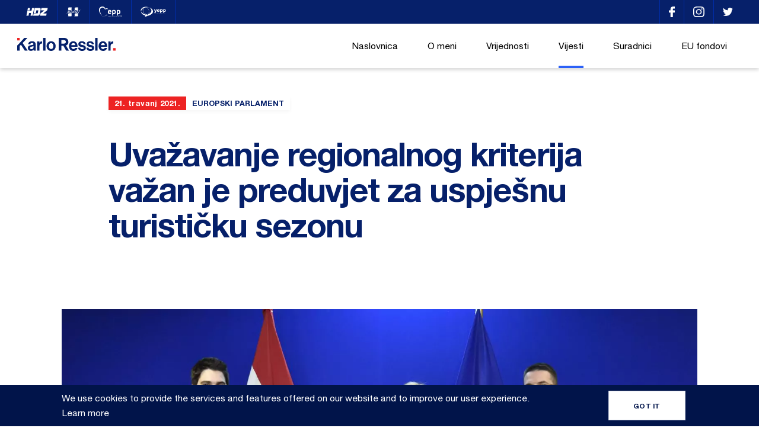

--- FILE ---
content_type: text/html; charset=UTF-8
request_url: https://karloressler.eu/uvazavanje-regionalnog-kriterija-vazan-je-preduvjet-za-uspjesnu-turisticku-sezonu/
body_size: 29998
content:
<!DOCTYPE html>
<html dir="ltr" lang="hr" prefix="og: https://ogp.me/ns#">
<head>
    <meta charset="UTF-8">
    <meta name="viewport" content="width=device-width, initial-scale=1, maximum-scale=1" />
    <link rel="profile" href="https://gmpg.org/xfn/11">
    <link rel="pingback" href="https://karloressler.eu/xmlrpc.php">
    

    <link rel="apple-touch-icon" sizes="180x180" href="https://karloressler.eu/wp-content/themes/ressler/static/ui/favicon//apple-touch-icon.png">
    <link rel="icon" type="image/png" sizes="32x32" href="https://karloressler.eu/wp-content/themes/ressler/static/ui/favicon//favicon-32x32.png">
    <link rel="icon" type="image/png" sizes="16x16" href="https://karloressler.eu/wp-content/themes/ressler/static/ui/favicon//favicon-16x16.png">
    <link rel="manifest" href="https://karloressler.eu/wp-content/themes/ressler/static/ui/favicon//site.webmanifest">
    <meta name="msapplication-TileColor" content="#da532c">
    <meta name="theme-color" content="#ffffff">
		<style>img:is([sizes="auto" i], [sizes^="auto," i]) { contain-intrinsic-size: 3000px 1500px }</style>
	
		<!-- All in One SEO 4.8.8 - aioseo.com -->
		<title>Uvažavanje regionalnog kriterija važan je preduvjet za uspješnu turističku sezonu | Karlo Ressler</title>
	<meta name="robots" content="max-image-preview:large" />
	<meta name="author" content="ressler"/>
	<link rel="canonical" href="https://karloressler.eu/uvazavanje-regionalnog-kriterija-vazan-je-preduvjet-za-uspjesnu-turisticku-sezonu/" />
	<meta name="generator" content="All in One SEO (AIOSEO) 4.8.8" />
		<meta property="og:locale" content="hr_HR" />
		<meta property="og:site_name" content="Karlo Ressler |" />
		<meta property="og:type" content="article" />
		<meta property="og:title" content="Uvažavanje regionalnog kriterija važan je preduvjet za uspješnu turističku sezonu | Karlo Ressler" />
		<meta property="og:url" content="https://karloressler.eu/uvazavanje-regionalnog-kriterija-vazan-je-preduvjet-za-uspjesnu-turisticku-sezonu/" />
		<meta property="og:image" content="https://karloressler.eu/wp-content/uploads/2021/04/20210210_EP-110902A_EVD_104.jpg" />
		<meta property="og:image:secure_url" content="https://karloressler.eu/wp-content/uploads/2021/04/20210210_EP-110902A_EVD_104.jpg" />
		<meta property="og:image:width" content="2160" />
		<meta property="og:image:height" content="1438" />
		<meta property="article:published_time" content="2021-04-21T15:32:29+00:00" />
		<meta property="article:modified_time" content="2021-04-21T15:32:30+00:00" />
		<meta name="twitter:card" content="summary" />
		<meta name="twitter:title" content="Uvažavanje regionalnog kriterija važan je preduvjet za uspješnu turističku sezonu | Karlo Ressler" />
		<meta name="twitter:image" content="https://karloressler.eu/wp-content/uploads/2021/04/20210210_EP-110902A_EVD_104.jpg" />
		<script type="application/ld+json" class="aioseo-schema">
			{"@context":"https:\/\/schema.org","@graph":[{"@type":"Article","@id":"https:\/\/karloressler.eu\/uvazavanje-regionalnog-kriterija-vazan-je-preduvjet-za-uspjesnu-turisticku-sezonu\/#article","name":"Uva\u017eavanje regionalnog kriterija va\u017ean je preduvjet za uspje\u0161nu turisti\u010dku sezonu | Karlo Ressler","headline":"Uva\u017eavanje regionalnog kriterija va\u017ean je preduvjet za uspje\u0161nu turisti\u010dku sezonu","author":{"@id":"https:\/\/karloressler.eu\/author\/ressler\/#author"},"publisher":{"@id":"https:\/\/karloressler.eu\/#organization"},"image":{"@type":"ImageObject","url":"https:\/\/karloressler.eu\/wp-content\/uploads\/2021\/04\/20210210_EP-110902A_EVD_104.jpg","width":2160,"height":1438,"caption":"EPP group - Croatian delegation"},"datePublished":"2021-04-21T15:32:29+02:00","dateModified":"2021-04-21T15:32:30+02:00","inLanguage":"hr","mainEntityOfPage":{"@id":"https:\/\/karloressler.eu\/uvazavanje-regionalnog-kriterija-vazan-je-preduvjet-za-uspjesnu-turisticku-sezonu\/#webpage"},"isPartOf":{"@id":"https:\/\/karloressler.eu\/uvazavanje-regionalnog-kriterija-vazan-je-preduvjet-za-uspjesnu-turisticku-sezonu\/#webpage"},"articleSection":"Aktualno, Europski parlament, Turizam"},{"@type":"BreadcrumbList","@id":"https:\/\/karloressler.eu\/uvazavanje-regionalnog-kriterija-vazan-je-preduvjet-za-uspjesnu-turisticku-sezonu\/#breadcrumblist","itemListElement":[{"@type":"ListItem","@id":"https:\/\/karloressler.eu#listItem","position":1,"name":"Home","item":"https:\/\/karloressler.eu","nextItem":{"@type":"ListItem","@id":"https:\/\/karloressler.eu\/kategorija\/aktualno\/#listItem","name":"Aktualno"}},{"@type":"ListItem","@id":"https:\/\/karloressler.eu\/kategorija\/aktualno\/#listItem","position":2,"name":"Aktualno","item":"https:\/\/karloressler.eu\/kategorija\/aktualno\/","nextItem":{"@type":"ListItem","@id":"https:\/\/karloressler.eu\/uvazavanje-regionalnog-kriterija-vazan-je-preduvjet-za-uspjesnu-turisticku-sezonu\/#listItem","name":"Uva\u017eavanje regionalnog kriterija va\u017ean je preduvjet za uspje\u0161nu turisti\u010dku sezonu"},"previousItem":{"@type":"ListItem","@id":"https:\/\/karloressler.eu#listItem","name":"Home"}},{"@type":"ListItem","@id":"https:\/\/karloressler.eu\/uvazavanje-regionalnog-kriterija-vazan-je-preduvjet-za-uspjesnu-turisticku-sezonu\/#listItem","position":3,"name":"Uva\u017eavanje regionalnog kriterija va\u017ean je preduvjet za uspje\u0161nu turisti\u010dku sezonu","previousItem":{"@type":"ListItem","@id":"https:\/\/karloressler.eu\/kategorija\/aktualno\/#listItem","name":"Aktualno"}}]},{"@type":"Organization","@id":"https:\/\/karloressler.eu\/#organization","name":"Karlo Ressler","url":"https:\/\/karloressler.eu\/"},{"@type":"Person","@id":"https:\/\/karloressler.eu\/author\/ressler\/#author","url":"https:\/\/karloressler.eu\/author\/ressler\/","name":"ressler","image":{"@type":"ImageObject","@id":"https:\/\/karloressler.eu\/uvazavanje-regionalnog-kriterija-vazan-je-preduvjet-za-uspjesnu-turisticku-sezonu\/#authorImage","url":"https:\/\/secure.gravatar.com\/avatar\/55a981021ed997968976a5dbec6326692ed6683d2478e81680aeb2532c7c57fa?s=96&d=mm&r=g","width":96,"height":96,"caption":"ressler"}},{"@type":"WebPage","@id":"https:\/\/karloressler.eu\/uvazavanje-regionalnog-kriterija-vazan-je-preduvjet-za-uspjesnu-turisticku-sezonu\/#webpage","url":"https:\/\/karloressler.eu\/uvazavanje-regionalnog-kriterija-vazan-je-preduvjet-za-uspjesnu-turisticku-sezonu\/","name":"Uva\u017eavanje regionalnog kriterija va\u017ean je preduvjet za uspje\u0161nu turisti\u010dku sezonu | Karlo Ressler","inLanguage":"hr","isPartOf":{"@id":"https:\/\/karloressler.eu\/#website"},"breadcrumb":{"@id":"https:\/\/karloressler.eu\/uvazavanje-regionalnog-kriterija-vazan-je-preduvjet-za-uspjesnu-turisticku-sezonu\/#breadcrumblist"},"author":{"@id":"https:\/\/karloressler.eu\/author\/ressler\/#author"},"creator":{"@id":"https:\/\/karloressler.eu\/author\/ressler\/#author"},"image":{"@type":"ImageObject","url":"https:\/\/karloressler.eu\/wp-content\/uploads\/2021\/04\/20210210_EP-110902A_EVD_104.jpg","@id":"https:\/\/karloressler.eu\/uvazavanje-regionalnog-kriterija-vazan-je-preduvjet-za-uspjesnu-turisticku-sezonu\/#mainImage","width":2160,"height":1438,"caption":"EPP group - Croatian delegation"},"primaryImageOfPage":{"@id":"https:\/\/karloressler.eu\/uvazavanje-regionalnog-kriterija-vazan-je-preduvjet-za-uspjesnu-turisticku-sezonu\/#mainImage"},"datePublished":"2021-04-21T15:32:29+02:00","dateModified":"2021-04-21T15:32:30+02:00"},{"@type":"WebSite","@id":"https:\/\/karloressler.eu\/#website","url":"https:\/\/karloressler.eu\/","name":"Karlo Ressler","inLanguage":"hr","publisher":{"@id":"https:\/\/karloressler.eu\/#organization"}}]}
		</script>
		<!-- All in One SEO -->

<link rel='stylesheet' id='resslerMainCSS-css' href='https://karloressler.eu/wp-content/themes/ressler/static/dist/style.css?ver=5.4' type='text/css' media='' />
<link rel='stylesheet' id='wp-block-library-css' href='https://karloressler.eu/wp-includes/css/dist/block-library/style.min.css?ver=6.8.3' type='text/css' media='all' />
<style id='classic-theme-styles-inline-css' type='text/css'>
/*! This file is auto-generated */
.wp-block-button__link{color:#fff;background-color:#32373c;border-radius:9999px;box-shadow:none;text-decoration:none;padding:calc(.667em + 2px) calc(1.333em + 2px);font-size:1.125em}.wp-block-file__button{background:#32373c;color:#fff;text-decoration:none}
</style>
<style id='global-styles-inline-css' type='text/css'>
:root{--wp--preset--aspect-ratio--square: 1;--wp--preset--aspect-ratio--4-3: 4/3;--wp--preset--aspect-ratio--3-4: 3/4;--wp--preset--aspect-ratio--3-2: 3/2;--wp--preset--aspect-ratio--2-3: 2/3;--wp--preset--aspect-ratio--16-9: 16/9;--wp--preset--aspect-ratio--9-16: 9/16;--wp--preset--color--black: #000000;--wp--preset--color--cyan-bluish-gray: #abb8c3;--wp--preset--color--white: #ffffff;--wp--preset--color--pale-pink: #f78da7;--wp--preset--color--vivid-red: #cf2e2e;--wp--preset--color--luminous-vivid-orange: #ff6900;--wp--preset--color--luminous-vivid-amber: #fcb900;--wp--preset--color--light-green-cyan: #7bdcb5;--wp--preset--color--vivid-green-cyan: #00d084;--wp--preset--color--pale-cyan-blue: #8ed1fc;--wp--preset--color--vivid-cyan-blue: #0693e3;--wp--preset--color--vivid-purple: #9b51e0;--wp--preset--gradient--vivid-cyan-blue-to-vivid-purple: linear-gradient(135deg,rgba(6,147,227,1) 0%,rgb(155,81,224) 100%);--wp--preset--gradient--light-green-cyan-to-vivid-green-cyan: linear-gradient(135deg,rgb(122,220,180) 0%,rgb(0,208,130) 100%);--wp--preset--gradient--luminous-vivid-amber-to-luminous-vivid-orange: linear-gradient(135deg,rgba(252,185,0,1) 0%,rgba(255,105,0,1) 100%);--wp--preset--gradient--luminous-vivid-orange-to-vivid-red: linear-gradient(135deg,rgba(255,105,0,1) 0%,rgb(207,46,46) 100%);--wp--preset--gradient--very-light-gray-to-cyan-bluish-gray: linear-gradient(135deg,rgb(238,238,238) 0%,rgb(169,184,195) 100%);--wp--preset--gradient--cool-to-warm-spectrum: linear-gradient(135deg,rgb(74,234,220) 0%,rgb(151,120,209) 20%,rgb(207,42,186) 40%,rgb(238,44,130) 60%,rgb(251,105,98) 80%,rgb(254,248,76) 100%);--wp--preset--gradient--blush-light-purple: linear-gradient(135deg,rgb(255,206,236) 0%,rgb(152,150,240) 100%);--wp--preset--gradient--blush-bordeaux: linear-gradient(135deg,rgb(254,205,165) 0%,rgb(254,45,45) 50%,rgb(107,0,62) 100%);--wp--preset--gradient--luminous-dusk: linear-gradient(135deg,rgb(255,203,112) 0%,rgb(199,81,192) 50%,rgb(65,88,208) 100%);--wp--preset--gradient--pale-ocean: linear-gradient(135deg,rgb(255,245,203) 0%,rgb(182,227,212) 50%,rgb(51,167,181) 100%);--wp--preset--gradient--electric-grass: linear-gradient(135deg,rgb(202,248,128) 0%,rgb(113,206,126) 100%);--wp--preset--gradient--midnight: linear-gradient(135deg,rgb(2,3,129) 0%,rgb(40,116,252) 100%);--wp--preset--font-size--small: 13px;--wp--preset--font-size--medium: 20px;--wp--preset--font-size--large: 36px;--wp--preset--font-size--x-large: 42px;--wp--preset--spacing--20: 0.44rem;--wp--preset--spacing--30: 0.67rem;--wp--preset--spacing--40: 1rem;--wp--preset--spacing--50: 1.5rem;--wp--preset--spacing--60: 2.25rem;--wp--preset--spacing--70: 3.38rem;--wp--preset--spacing--80: 5.06rem;--wp--preset--shadow--natural: 6px 6px 9px rgba(0, 0, 0, 0.2);--wp--preset--shadow--deep: 12px 12px 50px rgba(0, 0, 0, 0.4);--wp--preset--shadow--sharp: 6px 6px 0px rgba(0, 0, 0, 0.2);--wp--preset--shadow--outlined: 6px 6px 0px -3px rgba(255, 255, 255, 1), 6px 6px rgba(0, 0, 0, 1);--wp--preset--shadow--crisp: 6px 6px 0px rgba(0, 0, 0, 1);}:where(.is-layout-flex){gap: 0.5em;}:where(.is-layout-grid){gap: 0.5em;}body .is-layout-flex{display: flex;}.is-layout-flex{flex-wrap: wrap;align-items: center;}.is-layout-flex > :is(*, div){margin: 0;}body .is-layout-grid{display: grid;}.is-layout-grid > :is(*, div){margin: 0;}:where(.wp-block-columns.is-layout-flex){gap: 2em;}:where(.wp-block-columns.is-layout-grid){gap: 2em;}:where(.wp-block-post-template.is-layout-flex){gap: 1.25em;}:where(.wp-block-post-template.is-layout-grid){gap: 1.25em;}.has-black-color{color: var(--wp--preset--color--black) !important;}.has-cyan-bluish-gray-color{color: var(--wp--preset--color--cyan-bluish-gray) !important;}.has-white-color{color: var(--wp--preset--color--white) !important;}.has-pale-pink-color{color: var(--wp--preset--color--pale-pink) !important;}.has-vivid-red-color{color: var(--wp--preset--color--vivid-red) !important;}.has-luminous-vivid-orange-color{color: var(--wp--preset--color--luminous-vivid-orange) !important;}.has-luminous-vivid-amber-color{color: var(--wp--preset--color--luminous-vivid-amber) !important;}.has-light-green-cyan-color{color: var(--wp--preset--color--light-green-cyan) !important;}.has-vivid-green-cyan-color{color: var(--wp--preset--color--vivid-green-cyan) !important;}.has-pale-cyan-blue-color{color: var(--wp--preset--color--pale-cyan-blue) !important;}.has-vivid-cyan-blue-color{color: var(--wp--preset--color--vivid-cyan-blue) !important;}.has-vivid-purple-color{color: var(--wp--preset--color--vivid-purple) !important;}.has-black-background-color{background-color: var(--wp--preset--color--black) !important;}.has-cyan-bluish-gray-background-color{background-color: var(--wp--preset--color--cyan-bluish-gray) !important;}.has-white-background-color{background-color: var(--wp--preset--color--white) !important;}.has-pale-pink-background-color{background-color: var(--wp--preset--color--pale-pink) !important;}.has-vivid-red-background-color{background-color: var(--wp--preset--color--vivid-red) !important;}.has-luminous-vivid-orange-background-color{background-color: var(--wp--preset--color--luminous-vivid-orange) !important;}.has-luminous-vivid-amber-background-color{background-color: var(--wp--preset--color--luminous-vivid-amber) !important;}.has-light-green-cyan-background-color{background-color: var(--wp--preset--color--light-green-cyan) !important;}.has-vivid-green-cyan-background-color{background-color: var(--wp--preset--color--vivid-green-cyan) !important;}.has-pale-cyan-blue-background-color{background-color: var(--wp--preset--color--pale-cyan-blue) !important;}.has-vivid-cyan-blue-background-color{background-color: var(--wp--preset--color--vivid-cyan-blue) !important;}.has-vivid-purple-background-color{background-color: var(--wp--preset--color--vivid-purple) !important;}.has-black-border-color{border-color: var(--wp--preset--color--black) !important;}.has-cyan-bluish-gray-border-color{border-color: var(--wp--preset--color--cyan-bluish-gray) !important;}.has-white-border-color{border-color: var(--wp--preset--color--white) !important;}.has-pale-pink-border-color{border-color: var(--wp--preset--color--pale-pink) !important;}.has-vivid-red-border-color{border-color: var(--wp--preset--color--vivid-red) !important;}.has-luminous-vivid-orange-border-color{border-color: var(--wp--preset--color--luminous-vivid-orange) !important;}.has-luminous-vivid-amber-border-color{border-color: var(--wp--preset--color--luminous-vivid-amber) !important;}.has-light-green-cyan-border-color{border-color: var(--wp--preset--color--light-green-cyan) !important;}.has-vivid-green-cyan-border-color{border-color: var(--wp--preset--color--vivid-green-cyan) !important;}.has-pale-cyan-blue-border-color{border-color: var(--wp--preset--color--pale-cyan-blue) !important;}.has-vivid-cyan-blue-border-color{border-color: var(--wp--preset--color--vivid-cyan-blue) !important;}.has-vivid-purple-border-color{border-color: var(--wp--preset--color--vivid-purple) !important;}.has-vivid-cyan-blue-to-vivid-purple-gradient-background{background: var(--wp--preset--gradient--vivid-cyan-blue-to-vivid-purple) !important;}.has-light-green-cyan-to-vivid-green-cyan-gradient-background{background: var(--wp--preset--gradient--light-green-cyan-to-vivid-green-cyan) !important;}.has-luminous-vivid-amber-to-luminous-vivid-orange-gradient-background{background: var(--wp--preset--gradient--luminous-vivid-amber-to-luminous-vivid-orange) !important;}.has-luminous-vivid-orange-to-vivid-red-gradient-background{background: var(--wp--preset--gradient--luminous-vivid-orange-to-vivid-red) !important;}.has-very-light-gray-to-cyan-bluish-gray-gradient-background{background: var(--wp--preset--gradient--very-light-gray-to-cyan-bluish-gray) !important;}.has-cool-to-warm-spectrum-gradient-background{background: var(--wp--preset--gradient--cool-to-warm-spectrum) !important;}.has-blush-light-purple-gradient-background{background: var(--wp--preset--gradient--blush-light-purple) !important;}.has-blush-bordeaux-gradient-background{background: var(--wp--preset--gradient--blush-bordeaux) !important;}.has-luminous-dusk-gradient-background{background: var(--wp--preset--gradient--luminous-dusk) !important;}.has-pale-ocean-gradient-background{background: var(--wp--preset--gradient--pale-ocean) !important;}.has-electric-grass-gradient-background{background: var(--wp--preset--gradient--electric-grass) !important;}.has-midnight-gradient-background{background: var(--wp--preset--gradient--midnight) !important;}.has-small-font-size{font-size: var(--wp--preset--font-size--small) !important;}.has-medium-font-size{font-size: var(--wp--preset--font-size--medium) !important;}.has-large-font-size{font-size: var(--wp--preset--font-size--large) !important;}.has-x-large-font-size{font-size: var(--wp--preset--font-size--x-large) !important;}
:where(.wp-block-post-template.is-layout-flex){gap: 1.25em;}:where(.wp-block-post-template.is-layout-grid){gap: 1.25em;}
:where(.wp-block-columns.is-layout-flex){gap: 2em;}:where(.wp-block-columns.is-layout-grid){gap: 2em;}
:root :where(.wp-block-pullquote){font-size: 1.5em;line-height: 1.6;}
</style>
<link rel='stylesheet' id='contact-form-7-css' href='https://karloressler.eu/wp-content/plugins/contact-form-7/includes/css/styles.css?ver=6.1.2' type='text/css' media='all' />
<link rel='stylesheet' id='taxopress-frontend-css-css' href='https://karloressler.eu/wp-content/plugins/simple-tags/assets/frontend/css/frontend.css?ver=3.38.0' type='text/css' media='all' />
<script type="text/javascript" src="https://karloressler.eu/wp-includes/js/jquery/jquery.min.js?ver=3.7.1" id="jquery-core-js"></script>
<script type="text/javascript" src="https://karloressler.eu/wp-content/plugins/simple-tags/assets/frontend/js/frontend.js?ver=3.38.0" id="taxopress-frontend-js-js"></script>
<link rel="https://api.w.org/" href="https://karloressler.eu/wp-json/" /><link rel="alternate" title="JSON" type="application/json" href="https://karloressler.eu/wp-json/wp/v2/posts/15600" /><link rel="EditURI" type="application/rsd+xml" title="RSD" href="https://karloressler.eu/xmlrpc.php?rsd" />
<link rel='shortlink' href='https://karloressler.eu/?p=15600' />

		<!-- GA Google Analytics @ https://m0n.co/ga -->
		<script async src="https://www.googletagmanager.com/gtag/js?id=UA-137993357-1"></script>
		<script>
			window.dataLayer = window.dataLayer || [];
			function gtag(){dataLayer.push(arguments);}
			gtag('js', new Date());
			gtag('config', 'UA-137993357-1');
		</script>

	<script>document.createElement( "picture" );if(!window.HTMLPictureElement && document.addEventListener) {window.addEventListener("DOMContentLoaded", function() {var s = document.createElement("script");s.src = "https://karloressler.eu/wp-content/plugins/webp-express/js/picturefill.min.js";document.body.appendChild(s);});}</script>
<!-- Meta Pixel Code -->
<script type='text/javascript'>
!function(f,b,e,v,n,t,s){if(f.fbq)return;n=f.fbq=function(){n.callMethod?
n.callMethod.apply(n,arguments):n.queue.push(arguments)};if(!f._fbq)f._fbq=n;
n.push=n;n.loaded=!0;n.version='2.0';n.queue=[];t=b.createElement(e);t.async=!0;
t.src=v;s=b.getElementsByTagName(e)[0];s.parentNode.insertBefore(t,s)}(window,
document,'script','https://connect.facebook.net/en_US/fbevents.js');
</script>
<!-- End Meta Pixel Code -->
<script type='text/javascript'>var url = window.location.origin + '?ob=open-bridge';
            fbq('set', 'openbridge', '1156296154765030', url);
fbq('init', '1156296154765030', {}, {
    "agent": "wordpress-6.8.3-4.1.5"
})</script><script type='text/javascript'>
    fbq('track', 'PageView', []);
  </script>
</head>

<body class="wp-singular post-template-default single single-post postid-15600 single-format-standard wp-theme-ressler supports-webp" data-url="https://karloressler.eu" data-api-url="https://karloressler.eu/wp-json/api/v1">


<!-- TOP -->
<div class="o-top-wrapper js-top">
	<div class="o-container">
		<div class="c-top u-flex u-justify-content-between u-align-items-center">
            <ul class="c-top__links u-flex u-justify-content-start u-align-items-center">
                                    <li>
                        <a href="http://www.hdz.hr/" title="HDZ" class=" u-flex u-align-items-center" target="_blank">
                            <svg xmlns="http://www.w3.org/2000/svg" width="36.698" height="13.085" viewBox="0 0 36.698 13.085"><path d="M23.16 12.581v-.092l.667-3.2a.261.261 0 0 1 .1-.166l6.453-4.958.053-.061h-5.416c-.055 0-.106.013-.087-.079q.363-1.718.716-3.433c.014-.068.038-.092.108-.092h10.407v.018l-.019.047-.692 3.316a.219.219 0 0 1-.092.141q-3.239 2.455-6.476 4.914l-.058.064h5.461c.08 0 .1.013.079.092q-.313 1.474-.618 2.955a3.477 3.477 0 0 0-.1.53zm-11.311 0a.21.21 0 0 1 .01-.092l.72-3.46c.016-.079.041-.1.123-.1h6.065a.85.85 0 0 0 .861-.7l.69-3.294a1 1 0 0 0 .036-.388.514.514 0 0 0-.558-.42h-2.55c-.069 0-.092.023-.1.092q-.418 2.018-.839 4.036c-.017.076-.042.1-.126.1h-3.407l-.038-.047a.445.445 0 0 0 .017-.078l.614-2.947q.493-2.343.973-4.675c.018-.087.048-.1.131-.1q3.929-.008 7.865-.008a2.8 2.8 0 0 1 .471.034 1.72 1.72 0 0 1 1.328.912 1.953 1.953 0 0 1 .173 1.284c-.128.692-.276 1.381-.422 2.068-.368 1.787-.737 3.575-1.123 5.359a3.023 3.023 0 0 1-1.934 2.257 3.783 3.783 0 0 1-.617.162zm-4.443 0l.007-.1q.423-2.026.849-4.052c.017-.08 0-.092-.079-.092h-3.131c-.092 0-.128.026-.146.12l-.7 3.374c-.052.252-.115.5-.153.758h-3.553a2.2 2.2 0 0 1 .08-.439q.645-3.112 1.3-6.224l.216-1.046c.017-.081.044-.109.131-.108h6.673c.1 0 .133-.025.153-.123q.42-2.03.845-4.069c.011-.056.026-.08.091-.08h3.483l-.22 1.057-.921 4.4q-.5 2.413-1.013 4.829l-.363 1.735v.053zm-5.083-8.416c-.055 0-.077 0-.063-.072l.74-3.519c.007-.054.022-.074.082-.074h3.485l-.378 1.814-.368 1.769c-.013.06-.034.075-.092.075l-3.406.006z" fill="#fff" stroke="transparent" transform="translate(.036)"/></svg>                        </a>
                    </li>
                                        <li>
                        <a href="http://www.mhdz.hr/" title="Mladež Hrvatske Demokratske Zajednice" class=" u-flex u-align-items-center" target="_blank">
                            <svg xmlns="http://www.w3.org/2000/svg" width="24.515" height="16.848" viewBox="0 0 24.515 16.848"><path d="M4.9 16.23c-.085-.041-.146.085-.248.095a.837.837 0 0 1-.716-.281c.005.286-.148.3-.338.279a2.17 2.17 0 0 0-.507 0c-.287.041-.324-.141-.347-.349-.025-.228.1-.305.319-.271-.013-.173-.2-.289-.1-.46s.281-.074.429-.051c.019-.141-.095-.169-.15-.232-.109-.133-.164-.281.014-.38.161-.09.069-.169.018-.245a3.7 3.7 0 0 1-.221-.314c-.057-.113-.134-.254.017-.382.1-.085.085-.2 0-.3l-.191-.275c-.093-.128-.085-.208.085-.264.271-.089.338-.317.148-.556-.141-.177-.025-.274.091-.333a.93.93 0 0 1 .979.209 13.963 13.963 0 0 0 1.19.93c-.144-.258-.412-.37-.619-.555-.413-.37-.835-.73-1.256-1.092-.131-.112-.2-.245-.074-.387s.268-.085.4.025.208.243.359.309c.052-.057-.006-.1-.023-.145a.21.21 0 0 1 .079-.271.194.194 0 0 1 .259.013c.2.184.352.169.542-.033s.4-.079.6.028c.128.072.21.106.3-.07.1-.193.295-.13.448-.046a.711.711 0 0 0 .693.053c.058-.026.125-.025.155-.1.106-.264.28-.232.469-.1a.886.886 0 0 0 .554.169 1.23 1.23 0 0 1 .5.1.726.726 0 0 1 .254.952.864.864 0 0 0-.084 1.022c.049.093.108.2 0 .277-.174.13-.121.221.032.308a.41.41 0 0 1 .045.034c.211.164.278.371.14.494-.182.162-.367.085-.529-.046-.132-.1-.254-.226-.377-.338-.069-.06-.137-.135-.265-.085.491.367.676.968 1.131 1.366.228.2.132.434-.163.536a.8.8 0 0 0-.373.845c-.84 0-1.676.014-2.511-.006l-.338.012-.289.013a1.2 1.2 0 0 1-.529-.1zm-.161-4.37a.807.807 0 0 0-.548-.5zm9.112 4.217c-.021-.141-.014-.278.177-.277.164 0 .188-.085.108-.187s-.183-.152-.1-.278.208-.107.332-.09a.71.71 0 0 0 .106 0c.01-.121-.091-.144-.141-.205-.1-.125-.143-.263.014-.361s.1-.192.022-.292a.473.473 0 0 1-.023-.681c.074-.079.019-.11-.023-.159l-.254-.3c-.106-.154-.139-.295.067-.414a.275.275 0 0 0 .106-.393c-.153-.319-.063-.444.3-.435a.3.3 0 0 0 .142-.012c.217-.112.372 0 .527.131.1.085.164.208.326.262a.621.621 0 0 0-.308-.365c-.226-.155-.412-.354-.622-.526a.275.275 0 1 1 .373-.4.78.78 0 0 0 .3.254c.041-.108-.062-.254.1-.323s.254.014.356.094c.085.065.19.132.271.025.242-.322.507-.24.788-.071.124.075.208.12.254-.079.028-.134.151-.159.271-.124a2.5 2.5 0 0 1 .369.138.515.515 0 0 0 .654-.154c.152-.186.305-.2.457-.085a1.325 1.325 0 0 0 .718.2.774.774 0 0 1 .731.823c-.013.2-.207.315-.281.5a.582.582 0 0 0 .043.676.237.237 0 0 1 .009.338c-.169.184-.055.281.1.359a.321.321 0 0 1 .194.39.23.23 0 0 1-.349.156l-.947-.637c.48.371.618 1.014 1.109 1.371a.439.439 0 0 1 .187.359c0 .107-.022.208-.134.242a.889.889 0 0 0-.539.66c-.036.1-.071.131-.169.131h-4.06l-.467-.219c.085.215-.034.224-.194.217a5.57 5.57 0 0 0-.676 0h-.03c-.171-.008-.184-.129-.2-.254zm-13.124-4.949l1.221-1.807a5.59 5.59 0 0 0 .864-1.977c.068-.353.374-.5.583-.729a.1.1 0 0 1 .152-.015.169.169 0 0 1 .046.181 2.214 2.214 0 0 1-.254.56 3.447 3.447 0 0 0-.363.728 1.552 1.552 0 0 0 .512-.382l.75-.683c.066-.058.147-.151.245-.085s.053.174.03.263a11.109 11.109 0 0 1-.561 1.472l-.185.47-.009.063.042-.035a12.1 12.1 0 0 0 1.014-1.007 7.52 7.52 0 0 1 .955-.867c.061-.041.128-.106.2-.067.1.049.062.149.045.229a7.916 7.916 0 0 1-.607 1.543 3.955 3.955 0 0 0-.293.7c-.014.062-.043.141.017.185l.181-.042a4.588 4.588 0 0 0 .952-.913 4 4 0 0 1 .526-.507c.059-.045.134-.1.2-.048.095.068.025.155-.012.225a2.778 2.778 0 0 1-.475.625 5.324 5.324 0 0 1-1.288 1.086c-.2.111-.438.281-.651.1s-.071-.423 0-.63c.148-.4.319-.8.434-1.228l-.65.7a7.044 7.044 0 0 1-1.138 1.047c-.1.066-.212.169-.33.085s-.066-.224-.033-.338a8.823 8.823 0 0 1 .619-1.386 2.62 2.62 0 0 0 .278-.727 3.386 3.386 0 0 0-.993 1.014c-.574.836-1.116 1.69-1.751 2.487a1.721 1.721 0 0 1-.488.481.857.857 0 0 1 .208-.772zm19-.39c-.059-.085.019-.16.053-.232l.154-.268a.3.3 0 0 1 .43-.183c.2.077.406-.019.612-.026.1 0 .217-.021.287.074s-.009.2-.054.284a.565.565 0 0 1-.634.368 1.562 1.562 0 0 0-.586.028.54.54 0 0 1-.122.018.161.161 0 0 1-.14-.063zm-3.811-.338c-.071-.1.008-.2.061-.283a2.091 2.091 0 0 1 .623-.517 17.017 17.017 0 0 0 1.867-1.449 2.377 2.377 0 0 0 .563-.733c.091-.207.008-.264-.181-.228a3.845 3.845 0 0 0-.743.26l-.888.357c-.066.026-.151.063-.2-.022a.169.169 0 0 1 .042-.207 1.717 1.717 0 0 1 .253-.258 3.465 3.465 0 0 1 1.546-.641 1.022 1.022 0 0 1 .447.02.406.406 0 0 1 .307.562 1.544 1.544 0 0 1-.345.543 11.193 11.193 0 0 1-1.409 1.254 3.393 3.393 0 0 0-.592.535h1.393c.121 0 .253-.005.308.134.069.169-.05.285-.155.392-.207.215-.384.388-.744.184-.267-.15-.628-.035-.944 0l-.945.151a.783.783 0 0 1-.111.011.169.169 0 0 1-.15-.063zm-9.365.043c-.111-.043-.1-.148-.085-.242a6.845 6.845 0 0 1 .517-1.335c.4-.876.88-1.714 1.335-2.562.051-.1.14-.182.1-.308a.492.492 0 0 0 .263-.477c.207.024.23-.2.362-.272.048-.026.085-.085.148-.057.09.04.03.111.022.169a1.882 1.882 0 0 1-.275.592c-.678 1.3-1.36 2.608-1.99 3.939l-.161.423c-.035.08-.085.15-.169.15a.188.188 0 0 1-.07-.017zm.88-.085c-.163-.1-.151-.268-.1-.43a1.172 1.172 0 0 1 .108-.288 8.232 8.232 0 0 1 2.5-2.669 2.594 2.594 0 0 1 .5-.236c.169-.065.354.114.372.35a1.531 1.531 0 0 1-.793 1.289c-.012-.134.073-.191.122-.264a1.9 1.9 0 0 0 .3-.634c.019-.089.046-.193-.047-.26s-.169-.012-.24.025a1.429 1.429 0 0 0-.264.159 9.222 9.222 0 0 0-1.745 1.841c-.074.107-.221.253-.095.368.107.1.241-.049.344-.121a7.832 7.832 0 0 0 1.237-1.228l.592-.651a.469.469 0 0 1-.112.391l-.493.853a1.2 1.2 0 0 0-.117.316c-.031.139-.048.3.1.379s.23-.045.316-.12a9.211 9.211 0 0 0 1.124-1.3c.05-.062.085-.187.181-.13s.019.158-.021.226a7.671 7.671 0 0 1-1.437 1.833c-.376.338-.672.213-.775-.285l-.052-.311c-.2.191-.374.366-.559.526a5.815 5.815 0 0 1-.469.361.423.423 0 0 1-.245.08.457.457 0 0 1-.234-.07zm4.857-.429a4.5 4.5 0 0 1 .11-.859l-.32.406a2.984 2.984 0 0 1-.87.748c-.18.1-.39.208-.578.043a.544.544 0 0 1-.085-.6 5.6 5.6 0 0 1 1.385-2.1 3.223 3.223 0 0 1 1.34-.936.329.329 0 0 0 .182-.169l.548-1.062.193-.078-.193.078a.5.5 0 0 1-.115-.31c.023-.164.163-.117.267-.135.079-.014.07-.059.044-.123-.169-.423-.15-.453.327-.393a.471.471 0 0 0 .079-.006c-.039-.148-.164-.219-.248-.319-.1-.121-.133-.243.041-.314.136-.056.114-.121.055-.213l-.225-.357c-.1-.161-.148-.316.085-.407.112-.042.079-.106.026-.169a3.536 3.536 0 0 1-.226-.286c-.1-.154-.2-.286.074-.415.184-.085.177-.32.073-.507-.141-.254-.076-.31.208-.364a1.073 1.073 0 0 1 1.006.382c.385.362.828.663 1.246.99h.007v-.009a1.818 1.818 0 0 0-.451-.449q-.861-.696-1.673-1.439c.6-.059.591-.056 1.014.307a1.085 1.085 0 0 0 .423.3c-.159-.27-.433-.393-.62-.613.091-.072.188-.041.276-.041h4.117c.147 0 .273 0 .353.161s-.026.246-.1.368c-.187.321-.4.655-.085 1.029a.21.21 0 0 1-.032.323c-.149.128-.078.214.054.305.154.107.4.21.23.45s-.371.078-.542-.041a4.709 4.709 0 0 0-.592-.452c-.04-.019-.057-.108-.122-.041l.042.1c.492.338.635.957 1.081 1.343.287.248.218.359-.094.581a.892.892 0 0 0-.4.7c.115.178.2.008.263-.041a1.345 1.345 0 0 1 .57-.248c.074-.019.188-.052.226.027a.271.271 0 0 1 0 .292c-.1.129-.2.246-.391.223a.635.635 0 0 0-.428.092 1.014 1.014 0 0 0-.423.286l-.613.382a.248.248 0 0 1-.288.014c-.09-.068 0-.154 0-.232-.005-.125.132-.3-.114-.352a.485.485 0 0 1-.43-.019c-.321-.108-.646-.2-1-.307a.514.514 0 0 0 .035.123c.067.094.209.183.079.306a.287.287 0 0 1-.4 0l-.564-.417c-.069-.05-.157-.112-.212 0-.111.226-.262.128-.4.053l-.393-.27c-.085-.052-.141-.046-.137.075 0 .138.193.313.005.4a.977.977 0 0 1-.6.032l-.164-.03-.357.607a.728.728 0 0 0-.09.644.745.745 0 0 1-.078.545 5.5 5.5 0 0 1-.622 1 1.571 1.571 0 0 0-.186 1.14c.019.169.128.2.264.1a1.646 1.646 0 0 0 .445-.461 3.227 3.227 0 0 0 .71-1.158.123.123 0 0 1 .217-.073c.219.254.319.046.423-.1a4.105 4.105 0 0 1 .992-.99 1.61 1.61 0 0 1 .346-.186.352.352 0 0 1 .483.474 2.36 2.36 0 0 1-.656.93 2.336 2.336 0 0 1-1.3.743c-.179.021-.261.338-.2.612a.323.323 0 0 0 .423.264 1.5 1.5 0 0 0 .6-.3 6.821 6.821 0 0 0 .995-.945c.064-.071.128-.163.232-.095s.02.169-.015.247a1.641 1.641 0 0 1-.332.452 4.447 4.447 0 0 1-1.454 1.075c-.583.238-.881.016-.862-.615.011-.351.169-.671.2-1.052a.911.911 0 0 0-.3.376l-.657 1.033a.8.8 0 0 1-.676.4h-.009a.431.431 0 0 1-.472-.459zm.442-2.729a6.507 6.507 0 0 0-1.642 2.089c-.073.14-.226.352-.073.456.174.12.344-.085.47-.211a13.566 13.566 0 0 0 1.3-1.7 3.718 3.718 0 0 0 .507-.883.93.93 0 0 0-.56.244zm3.366.11a2.056 2.056 0 0 0-.93 1.108 1.437 1.437 0 0 0 .176-.076 2.282 2.282 0 0 0 .881-.845c.03-.057.067-.119.006-.179a.1.1 0 0 0-.129-.018zm2.943-1.523zm.007 0h.039a.254.254 0 0 1-.039 0zm.477-.364a.558.558 0 0 1-.428.357.558.558 0 0 0 .428-.357zm-.823-.067a.611.611 0 0 1 .16.188.371.371 0 0 1 .015.037.371.371 0 0 0-.015-.037.611.611 0 0 0-.16-.188l-.009-.008zm-4.43.014a.267.267 0 0 1 .041.142.267.267 0 0 0-.041-.142l-.005-.008zm4.113.075zm1.145-.045v-.054a.288.288 0 0 0 0 .054zm-1.106-.017a.2.2 0 0 1 .122-.079.2.2 0 0 0-.121.077zm1.158-.057l-.029-.027.029.026zm-.049-.01a.041.041 0 0 1 .016-.018.041.041 0 0 0-.016.018zm-.931-.016a.154.154 0 0 0-.031 0h.031zm2.054 4.659c-.085-.069-.2-.155-.169-.267a5 5 0 0 1 .379-.949 21.794 21.794 0 0 1 1.922-3.233 1.553 1.553 0 0 1 .9-.676c.1-.024.211-.041.285.053s0 .181-.045.258a1.547 1.547 0 0 1-.187.246 17.088 17.088 0 0 0-2.417 3.479 2.257 2.257 0 0 0-.266.676.412.412 0 0 1-.189.3l-.155.142a.1.1 0 0 1-.059-.025zm-1.245-4a1.014 1.014 0 0 1 .423-.286c.015.1.149.186.036.3a.219.219 0 0 1-.162.077 1.471 1.471 0 0 1-.296-.085zm-11.525-.247c-.209-.111-.408-.187-.614.019a.306.306 0 0 1-.348.017c-.318-.141-.676-.146-.986-.319-.037-.02-.085-.053-.134-.008-.019.115.093.169.129.262.03.074.118.153.042.23a.214.214 0 0 1-.264 0 4.067 4.067 0 0 1-.612-.4c-.124-.1-.27-.276-.4.016-.049.106-.161.051-.254.016a1.651 1.651 0 0 1-.378-.289.191.191 0 0 0-.186-.034c-.066.026-.032.1-.022.148.064.347.063.338-.288.379-.245.031-.492.164-.672-.134a1.564 1.564 0 0 1-.161-.467.169.169 0 0 1 .132-.216c.169-.028.188-.085.112-.24-.115-.229-.046-.317.221-.324a.338.338 0 0 1 .054 0c.05.007.1.013.123-.041l-.085-.161c-.155-.141-.281-.284 0-.429.085-.042.057-.1.016-.163l-.233-.382c-.085-.161-.138-.323.092-.416.111-.046.076-.111.023-.175a3.811 3.811 0 0 1-.254-.3c-.1-.139-.161-.28.092-.357.161-.052.205-.33.1-.5-.169-.288-.125-.357.22-.376a3.965 3.965 0 0 0 .496-.092c-.024-.135-.145-.169-.216-.253-.044-.055-.154-.081-.113-.172.027-.058.084-.051.134-.045a.273.273 0 0 0 .07 0 .676.676 0 0 1 .652.227 1.374 1.374 0 0 0 .5.357v-.013a5.382 5.382 0 0 1-.53-.522c.078-.084.177-.046.258-.046h4.151c.148 0 .284 0 .348.169s-.039.23-.137.33a.775.775 0 0 0-.1.986c.085.134.128.258-.027.368s-.09.18.025.254a2.221 2.221 0 0 1 .187.125c.117.095.206.205.1.361a.261.261 0 0 1-.395.066 5.277 5.277 0 0 1-.452-.36.439.439 0 0 0-.415-.127c.54.338.647.966 1.115 1.333.3.232.235.406-.118.578a1.29 1.29 0 0 0-.393.712c.014.126.126.154.2.217a.492.492 0 0 1-.265.479zm-2.521-3.523a1.456 1.456 0 0 0-.65-.517 2.535 2.535 0 0 0 .65.517z" fill="#fff" stroke="transparent" transform="translate(.007 .013)"/></svg>                        </a>
                    </li>
                                        <li>
                        <a href="https://www.eppgroup.eu/" title="EPP" class=" u-flex u-align-items-center" target="_blank">
                            <svg xmlns="http://www.w3.org/2000/svg" width="38.804" height="17.17" viewBox="0 0 38.804 17.17"><defs><style>.prefix__cls-1{fill:#fff}</style></defs><g id="prefix__O_meni___Karlo_Ressler-5"><path id="prefix__Path_11" d="M23.228 9.1c0 .855-.349 1.112-.925 1.112h-3.17c.038 1.055.653 1.358 1.487 1.358a3.612 3.612 0 0 0 1.423-.31c.2-.065.245-.052.31.086l.388.9c.065.149.026.207-.11.3a4.3 4.3 0 0 1-2.186.556c-2.166 0-3.182-1.026-3.182-3.357 0-2.186 1.2-3.441 3.065-3.441 1.93.006 2.9 1.008 2.9 2.8zm-4.062-.033h2.315c0-.731-.245-1.274-1.112-1.274a1.243 1.243 0 0 0-1.2 1.274z" class="prefix__cls-1" transform="translate(-.005 .016) translate(-2.498 -.915)"/><path id="prefix__Path_12" d="M27.471 15.495h-1.283c-.187 0-.265-.026-.265-.214v-8.059c0-.187.038-.272.245-.381a7.063 7.063 0 0 1 2.737-.485c2.341 0 3.13 1.494 3.13 3.377 0 1.843-.912 3.363-2.908 3.363a5.963 5.963 0 0 1-1.4-.149v2.344c0 .179-.027.2-.26.2zm1.2-7.606a3.917 3.917 0 0 0-.941.136v3.375a3.938 3.938 0 0 0 1.026.136c.828 0 1.4-.5 1.4-1.856s-.544-1.793-1.482-1.793z" class="prefix__cls-1" transform="translate(-.005 .016) translate(-3.752 -.922)"/><path id="prefix__Path_13" d="M36.38 15.495h-1.28c-.187 0-.257-.026-.257-.214v-8.059c0-.187.038-.272.245-.381a7.041 7.041 0 0 1 2.737-.485c2.341 0 3.13 1.494 3.13 3.377 0 1.843-.919 3.363-2.908 3.363a5.963 5.963 0 0 1-1.4-.149v2.343c-.001.179-.027.205-.267.205zm1.2-7.606a3.82 3.82 0 0 0-.941.136v3.375a3.939 3.939 0 0 0 1.026.136c.828 0 1.4-.5 1.4-1.856s-.551-1.793-1.482-1.793z" class="prefix__cls-1" transform="translate(-.005 .016) translate(-5.042 -.922)"/><path id="prefix__Path_14" d="M39.306 15.62a.044.044 0 0 1 .026.045v1.061c0 .428-.2.576-.582.634l-.038-.026-.02-.136a.033.033 0 0 1 .026-.032c.265-.038.408-.116.408-.356v-.02a.977.977 0 0 1-.31.051c-.363 0-.517-.265-.517-.641s.171-.672.556-.672a1.179 1.179 0 0 1 .453.092zm-.44.1c-.214 0-.362.136-.362.485s.129.472.342.472a.92.92 0 0 0 .291-.051v-.866a.984.984 0 0 0-.269-.035z" class="prefix__cls-1" transform="translate(-.005 .016) translate(-5.543 -2.25)"/><path id="prefix__Path_15" d="M40.587 15.859a.476.476 0 0 0-.33-.136.964.964 0 0 0-.136.013v1.064l-.038.038h-.129l-.038-.038v-1.07c0-.116.026-.171.142-.187a1.584 1.584 0 0 1 .171-.013.659.659 0 0 1 .465.171.022.022 0 0 1 .007.033.006.006 0 0 1 0 .005h-.005l-.086.116-.021.006z" class="prefix__cls-1" transform="translate(-.005 .016) translate(-5.777 -2.25)"/><path id="prefix__Path_16" d="M35.614 14.622c-.349 0-.53-.227-.53-.659s.233-.659.537-.659c.349 0 .537.245.537.653s-.195.665-.544.665zm0-1.138c-.245 0-.342.22-.342.485s.078.485.33.485.342-.245.342-.485-.051-.485-.323-.485z" class="prefix__cls-1"/><path id="prefix__Path_17" d="M42.655 15.567h.136l.038.038v.641c0 .291.058.428.356.428a1.263 1.263 0 0 0 .22-.02v-1.048l.038-.038h.129l.038.038v1.048a.171.171 0 0 1-.149.187 2.2 2.2 0 0 1-.291.02c-.394 0-.543-.171-.543-.6v-.653l.027-.042z" class="prefix__cls-1" transform="translate(-.005 .016) translate(-6.17 -2.256)"/><path id="prefix__Path_18" d="M44.67 16.858a1.226 1.226 0 0 1-.3-.038v.472l-.032.032h-.138l-.038-.032v-1.618a.035.035 0 0 1 .026-.038 1.18 1.18 0 0 1 .472-.091c.369 0 .537.278.537.659s-.172.654-.527.654zm-.038-1.138a.737.737 0 0 0-.265.045v.866a.913.913 0 0 0 .265.045c.213 0 .362-.123.362-.485s-.142-.472-.362-.472z" class="prefix__cls-1" transform="translate(-.005 .016) translate(-6.392 -2.252)"/><path id="prefix__Path_19" d="M17.569 18.217a.092.092 0 0 1-.091-.091.091.091 0 1 1 .181 0 .1.1 0 0 1-.09.091zm.038 1.171h-.078l-.026-.026v-.941l.026-.026h.078l.026.026v.941l-.02.026z" class="prefix__cls-1" transform="translate(-.005 .016) translate(-2.529 -2.612)"/><path id="prefix__Path_20" d="M18.812 19.441h-.086l-.026-.026v-.5c0-.245-.058-.363-.31-.363a.989.989 0 0 0-.194.02v.848l-.026.026h-.078l-.026-.026v-.848a.125.125 0 0 1 .1-.129 1.512 1.512 0 0 1 .245-.02c.31 0 .434.136.434.485v.513a.03.03 0 0 1-.033.02z" class="prefix__cls-1" transform="translate(-.005 .016) translate(-2.614 -2.669)"/><path id="prefix__Path_21" d="M19.921 18.5v-.045l.02-.033.142-.026.026-.187.032-.032.051-.02.026.02v.223h.214l.02.026v.065l-.02.02h-.214v.641c0 .091.033.142.129.142a.493.493 0 0 0 .136-.02l.026.013.013.071v.026a.6.6 0 0 1-.187.026c-.181 0-.245-.078-.245-.245v-.665h-.129l-.038-.007z" class="prefix__cls-1" transform="translate(-.005 .016) translate(-2.883 -2.63)"/><path id="prefix__Path_22" d="M21.64 19.376h-.086l-.026-.026v-.556c0-.214-.078-.317-.257-.317a.638.638 0 0 0-.245.045v.821l-.026.026h-.078l-.026-.026v-1.332l.026-.026h.086l.026.026v.389a.744.744 0 0 1 .265-.051c.272 0 .375.171.375.44v.55l-.035.032z" class="prefix__cls-1" transform="translate(-.005 .016) translate(-3.024 -2.606)"/><path id="prefix__Path_23" d="M22.941 18.854c0 .11-.058.129-.123.129h-.55c0 .265.136.362.3.362a.493.493 0 0 0 .214-.051h.032l.032.065v.032a.588.588 0 0 1-.272.071c-.265 0-.428-.156-.428-.513s.162-.513.4-.513a.37.37 0 0 1 .394.349l-.005.069zm-.394-.31c-.171 0-.265.142-.272.323h.537c0-.168-.059-.323-.266-.323z" class="prefix__cls-1" transform="translate(-.005 .016) translate(-3.206 -2.671)"/><path id="prefix__Path_24" d="M24.824 18.854c0 .11-.051.129-.123.129h-.537c0 .265.136.362.3.362a.494.494 0 0 0 .214-.052h.032l.032.065v.032a.593.593 0 0 1-.278.071c-.265 0-.428-.155-.428-.513s.171-.513.4-.513a.375.375 0 0 1 .388.363.125.125 0 0 0-.006.056zm-.394-.31c-.171 0-.265.142-.272.323h.542c.013-.171-.051-.323-.257-.323z" class="prefix__cls-1" transform="translate(-.005 .016) translate(-3.479 -2.671)"/><path id="prefix__Path_25" d="M25.309 18.449h.086l.026.026v.517c0 .245.045.349.3.349a.986.986 0 0 0 .194-.02v-.848l.026-.026h.086l.026.026v.848a.115.115 0 0 1-.1.123 1.515 1.515 0 0 1-.245.02c-.31 0-.421-.123-.421-.465v-.524l.022-.026z" class="prefix__cls-1" transform="translate(-.005 .016) translate(-3.659 -2.673)"/><path id="prefix__Path_26" d="M27.078 18.672a.366.366 0 0 0-.265-.11.392.392 0 0 0-.123 0v.855l-.026.026h-.078l-.026-.026v-.855c0-.078.02-.11.1-.129h.149a.513.513 0 0 1 .356.129.02.02 0 0 1 0 .026l-.058.078a.049.049 0 0 1-.029.006z" class="prefix__cls-1" transform="translate(-.005 .016) translate(-3.844 -2.67)"/><path id="prefix__Path_27" d="M23.902 16.808c-.265 0-.407-.171-.407-.517s.171-.513.414-.513.414.187.414.513-.156.517-.421.517zm0-.919c-.2 0-.285.181-.285.394s.071.407.278.407.285-.207.285-.4-.051-.4-.278-.4z" class="prefix__cls-1"/><path id="prefix__Path_28" d="M29.142 19.459a.812.812 0 0 1-.245-.038v.379l-.026.02h-.086l-.026-.02v-1.281a.036.036 0 0 1 .02-.032 1 1 0 0 1 .363-.071c.285 0 .414.214.414.513s-.123.53-.414.53zm0-.912a.667.667 0 0 0-.227.038v.715a.667.667 0 0 0 .227.038c.171 0 .3-.11.3-.4s-.129-.394-.3-.394z" class="prefix__cls-1" transform="translate(-.005 .016) translate(-4.162 -2.668)"/><path id="prefix__Path_29" d="M30.811 18.852c0 .11-.058.129-.123.129h-.55c0 .265.129.362.3.362a.473.473 0 0 0 .214-.051h.032l.032.065a.029.029 0 0 1 0 .032.587.587 0 0 1-.272.071c-.265 0-.428-.155-.428-.513s.171-.524.407-.524a.375.375 0 0 1 .388.356zm-.394-.31c-.171 0-.265.142-.272.323h.537c0-.168-.058-.323-.264-.323z" class="prefix__cls-1" transform="translate(-.005 .016) translate(-4.344 -2.669)"/><path id="prefix__Path_30" d="M31.92 19.4a.929.929 0 0 1-.349.065c-.3 0-.381-.149-.381-.31a.346.346 0 0 1 .381-.336h.245v-.052c0-.129-.038-.22-.245-.22a.823.823 0 0 0-.245.045h-.033l-.02-.071a.024.024 0 0 1 .013-.032.828.828 0 0 1 .31-.058c.245 0 .342.11.342.323v.608a.032.032 0 0 1-.019.038zm-.336-.465c-.091 0-.257.02-.257.214 0 .155.123.194.245.194a.813.813 0 0 0 .245-.038v-.369z" class="prefix__cls-1" transform="translate(-.005 .016) translate(-4.514 -2.67)"/><path id="prefix__Path_31" d="M33.211 19.442h-.086l-.026-.026v-.5c0-.245-.058-.362-.31-.362a.988.988 0 0 0-.194.02v.848l-.026.026h-.078l-.026-.026v-.848a.109.109 0 0 1 .1-.123 1.515 1.515 0 0 1 .245-.02c.31 0 .434.136.434.485v.513l-.032.01z" class="prefix__cls-1" transform="translate(-.005 .016) translate(-4.699 -2.671)"/><path id="prefix__Path_32" d="M34.785 19.46a.812.812 0 0 1-.245-.038v.378l-.02.02h-.086l-.026-.02v-1.28a.036.036 0 0 1 .02-.032.962.962 0 0 1 .356-.065c.285 0 .414.214.414.513s-.131.524-.413.524zm-.02-.912a.666.666 0 0 0-.227.038v.714a.667.667 0 0 0 .227.038c.171 0 .3-.11.3-.4s-.118-.389-.299-.389z" class="prefix__cls-1" transform="translate(-.005 .016) translate(-4.98 -2.669)"/><path id="prefix__Path_33" d="M36.358 19.4a.93.93 0 0 1-.349.065c-.31 0-.381-.149-.381-.31a.342.342 0 0 1 .381-.336h.245v-.052c0-.129-.038-.22-.233-.22a.823.823 0 0 0-.245.045h-.033l-.02-.071a.024.024 0 0 1 .013-.032.828.828 0 0 1 .31-.058c.245 0 .342.11.342.323v.608a.041.041 0 0 1-.032.038zm-.342-.465c-.091 0-.257.02-.257.214 0 .155.116.194.245.194a.812.812 0 0 0 .245-.038v-.369z" class="prefix__cls-1" transform="translate(-.005 .016) translate(-5.156 -2.67)"/><path id="prefix__Path_34" d="M37.422 18.672a.377.377 0 0 0-.265-.11.392.392 0 0 0-.123 0v.855l-.026.026h-.086l-.02-.026v-.855c0-.078.02-.11.1-.129a.571.571 0 0 1 .149 0 .488.488 0 0 1 .349.129.02.02 0 0 1 0 .026l-.058.078a.024.024 0 0 1-.017.007z" class="prefix__cls-1" transform="translate(-.005 .016) translate(-5.341 -2.67)"/><path id="prefix__Path_35" d="M38.167 19.379a.406.406 0 0 1-.123.02c-.116 0-.156-.058-.156-.181v-1.2l.026-.026h.086l.026.026v1.158c0 .078.013.1.065.1h.065a.019.019 0 0 1 .02.02v.058l-.008.027z" class="prefix__cls-1" transform="translate(-.005 .016) translate(-5.484 -2.607)"/><path id="prefix__Path_36" d="M38.607 18.214a.092.092 0 0 1-.091-.091.091.091 0 1 1 .181 0 .1.1 0 0 1-.09.091zm.038 1.171h-.085l-.026-.026v-.941l.026-.026h.078l.026.026v.941l-.019.026z" class="prefix__cls-1" transform="translate(-.005 .016) translate(-5.574 -2.613)"/><path id="prefix__Path_37" d="M39.777 19.4a.929.929 0 0 1-.349.065c-.3 0-.381-.149-.381-.31a.349.349 0 0 1 .388-.336h.245v-.052c0-.129-.038-.22-.245-.22a.824.824 0 0 0-.245.045h-.032l-.02-.071.007-.026h.007a.818.818 0 0 1 .3-.058c.245 0 .342.11.342.323v.608a.036.036 0 0 1-.02.032zm-.342-.465c-.091 0-.257.02-.257.214 0 .155.123.194.245.194a.812.812 0 0 0 .245-.038v-.369z" class="prefix__cls-1" transform="translate(-.005 .016) translate(-5.651 -2.671)"/><path id="prefix__Path_38" d="M41.664 18.886v.53l-.026.026h-.078l-.026-.026v-.5c0-.245-.071-.369-.272-.369a.6.6 0 0 0-.257.078.678.678 0 0 1 .045.278v.513l-.026.026h-.084l-.02-.026v-.513c0-.227-.058-.349-.291-.349a.8.8 0 0 0-.171.02v.848l-.026.026h-.078l-.026-.026v-.848a.109.109 0 0 1 .1-.123 1.121 1.121 0 0 1 .207-.02.373.373 0 0 1 .31.11.6.6 0 0 1 .342-.11c.287 0 .378.174.378.452z" class="prefix__cls-1" transform="translate(-.005 .016) translate(-5.837 -2.67)"/><path id="prefix__Path_39" d="M43.032 18.852c0 .11-.051.129-.123.129h-.55c0 .265.136.362.3.362a.494.494 0 0 0 .214-.051h.033l.032.065v.032a.592.592 0 0 1-.278.071c-.265 0-.428-.155-.428-.513s.171-.524.407-.524a.37.37 0 0 1 .388.356.131.131 0 0 1 0 .074zm-.394-.31c-.171 0-.265.142-.272.323h.534c0-.171-.055-.323-.262-.323z" class="prefix__cls-1" transform="translate(-.005 .016) translate(-6.113 -2.669)"/><path id="prefix__Path_40" d="M44.229 19.442h-.086l-.026-.026v-.5c0-.245-.058-.362-.3-.362a.988.988 0 0 0-.194.02v.848l-.026.026h-.086l-.026-.026v-.848a.109.109 0 0 1 .1-.123 1.516 1.516 0 0 1 .245-.02c.31 0 .434.136.434.485v.513a.038.038 0 0 1-.03.01z" class="prefix__cls-1" transform="translate(-.005 .016) translate(-6.293 -2.671)"/><path id="prefix__Path_41" d="M44.634 18.5v-.045l.02-.033.142-.026.026-.187.026-.032.051-.02.026.02v.223h.214l.02.026v.065l-.02.02h-.214v.641c0 .091.026.142.136.142a.493.493 0 0 0 .136-.02l.02.013.013.071v.026a.6.6 0 0 1-.187.026c-.181 0-.245-.078-.245-.245v-.665h-.138l-.026-.007z" class="prefix__cls-1" transform="translate(-.005 .016) translate(-6.46 -2.63)"/><path id="prefix__Path_42" d="M12.5 13.873l-.628-.446.776-.02.239-.744.233.737.776-.013-.634.459.233.75-.621-.452-.614.452z" class="prefix__cls-1"/><path id="prefix__Path_43" d="M10.326 14.738l.323-.513.051.608.6.149-.569.233.052.608-.4-.479-.576.227.323-.513-.394-.466z" class="prefix__cls-1"/><path id="prefix__Path_44" d="M5.786 15.947l.306-.291-.071.414.375.2-.414.052-.065.407-.187-.375-.394.052.272-.285-.171-.369z" class="prefix__cls-1"/><path id="prefix__Path_45" d="M8.091 15.5l.317-.381-.026.5.465.181-.479.123-.026.5-.272-.428-.465.116.291-.375-.265-.414z" class="prefix__cls-1"/><path id="prefix__Path_46" d="M9.943 4.787a6.756 6.756 0 0 1 6.157-.149 4.513 4.513 0 0 0-5.559-1.145 5.156 5.156 0 0 0-4.675-3.48 5.373 5.373 0 0 0-5.148 2.549c-.906 1.752-2.037 5.607 4.2 12.593-2.749-4.362-3.272-6.869-3.2-9.268a4.076 4.076 0 0 1 2.893-3.972 4.208 4.208 0 0 1 5.332 2.872z" class="prefix__cls-1" transform="translate(-.005 .016)"/></g></svg>                        </a>
                    </li>
                                        <li>
                        <a href="http://youthepp.eu/" title="YEPP" class=" u-flex u-align-items-center" target="_blank">
                            <svg xmlns="http://www.w3.org/2000/svg" width="42.667" height="18.232" viewBox="0 0 42.667 18.232"><path d="M7.312 17.72l.008-.094c.19-.5.33-1.018.536-1.516.084-.2.14-.419.208-.628.024-.073 0-.111-.078-.127a9.1 9.1 0 0 1-1.348-.361q-.621-.224-1.222-.5a10.532 10.532 0 0 1-1.659-.982 5.646 5.646 0 0 1-.733-.6l-.285-.264a3.962 3.962 0 0 1-.575-.648 7.562 7.562 0 0 1-.725-1.162 5.735 5.735 0 0 1-.527-1.6 4.839 4.839 0 0 1-.038-.706l.051.033a5.5 5.5 0 0 0 1.893 2.455 11.31 11.31 0 0 0 1.859 1.162l.108.074c.647.32 1.31.6 1.983.86.216.083.216.086.256-.149l.071-.413a.132.132 0 0 0-.06-.146 3.112 3.112 0 0 1-.37-.307.353.353 0 0 1-.121-.2h.554c.077 0 .115-.011.132-.1a3.2 3.2 0 0 1 .132-.55l.069-.167.2.685a.211.211 0 0 0 .229.191l.382.014c.1 0 .105.045.059.115a1.846 1.846 0 0 1-.339.374.117.117 0 0 0-.045.144c.08.271.156.543.214.829l-.494-.437c-.073-.071-.12-.074-.193-.009a2.233 2.233 0 0 0-.306.271l.8.279 1.6.568.4.132c.066.023.095 0 .116-.071a.4.4 0 0 0-.151-.486 1.656 1.656 0 0 1-.4-.438h.16a1.852 1.852 0 0 1 .341.015c.109.018.183.018.188-.132a5.928 5.928 0 0 1 .082-.593 2.919 2.919 0 0 1 .247.54c.071.192.066.192.271.2l.406.019a.755.755 0 0 1-.2.318.427.427 0 0 0-.1.579 1.86 1.86 0 0 1 .119.349.154.154 0 0 0 .1.117c.477.169.951.341 1.41.552a.071.071 0 0 0 .076 0l-.518-1.481-.162-.465c-.025-.066-.012-.1.066-.117l.361-.077a.2.2 0 0 0 .116-.35l-.43-.5h.373c.082.007.115-.021.14-.1a3.517 3.517 0 0 0 .066-.461l.04-.139.233.589a.219.219 0 0 0 .235.167l.346.022a2.318 2.318 0 0 0-.279.5 1.142 1.142 0 0 0 .324-.1 10.107 10.107 0 0 0 1.9-.978 8.346 8.346 0 0 0 1.16-.937 5.757 5.757 0 0 0 1.226-1.716 4.6 4.6 0 0 0 .434-1.44 4.872 4.872 0 0 0-.879-3.41 7.463 7.463 0 0 0-2.813-2.373l-.377-.183-.013-.02c.369.091.725.2 1.075.32a11.241 11.241 0 0 1 2.454 1.211 8.234 8.234 0 0 1 1.5 1.284 6.181 6.181 0 0 1 1.434 2.453 4.153 4.153 0 0 1 .218 1.644 6.4 6.4 0 0 1-.312 1.734 6.065 6.065 0 0 1-.812 1.4 7.4 7.4 0 0 1-1.709 1.573 14.6 14.6 0 0 1-2.29 1.332c-.546.252-1.1.488-1.658.706q-1.22.473-2.464.883c-.572.191-1.138.392-1.706.593-.6.211-1.206.4-1.792.647l-.682.285a.242.242 0 0 1-.078.022.038.038 0 0 1-.019-.007zm3.049-3.327l.406.127a1.143 1.143 0 0 0-.183-.177l-.125-.079-.1.128zm30.412-1.207c-.008-.066.026-.075.08-.069a.073.073 0 0 0 .084-.038l-.036-.074a1.838 1.838 0 0 1-.092-.239l-.086-.253c.117-.038.181-.009.2.117a1.65 1.65 0 0 0 .066.232 1.206 1.206 0 0 0 .1-.292.1.1 0 0 1 .146-.066c.069.025.009.08 0 .113l-.165.5a.214.214 0 0 1-.192.146h-.024a.077.077 0 0 1-.08-.073zm-4.688.054c-.08 0-.066-.052-.066-.1v-.517s.039-.112.111-.123c.293-.044.452.122.364.382a.205.205 0 0 1-.219.157c-.076 0-.117.013-.106.1.007.056 0 .1-.075.1zm.081-.49a.683.683 0 0 0 0 .086c0 .092.055.088.115.066l.078-.145c-.009-.066-.022-.135-.117-.139h-.008c-.1.003-.06.082-.068.132zm-4.563.488c-.082 0-.066-.059-.066-.1v-.517l.027-.09a.492.492 0 0 1 .346-.006.255.255 0 0 1 .118.275c-.022.181-.082.232-.272.241-.08 0-.07.05-.066.1s-.009.1-.082.1zm.082-.474c.024.05-.045.147.073.147.091 0 .115-.066.115-.143s-.013-.144-.109-.147h-.009c-.109 0-.05.092-.07.14zm3.128.011a.248.248 0 0 1 .316-.28.209.209 0 0 1 .174.23.1.1 0 0 1-.1.086h-.158l-.056.032.038.056a.165.165 0 0 0 .142 0l.086.042-.045.075a.33.33 0 0 1-.153.042c-.138 0-.239-.107-.241-.283zm.259-.057l.033-.005.044-.036-.077-.06-.086.066.049.031h.011a.086.086 0 0 1 .026 0zm5.3.122v-.16c.005-.074-.056-.081-.086-.057a.169.169 0 0 1-.163.02c-.055-.011-.1 0-.092.08a2.054 2.054 0 0 1 0 .21c0 .057 0 .1-.08.1l-.066-.1a2.582 2.582 0 0 0 0-.3c-.014-.124.032-.169.142-.145a.371.371 0 0 1 .178.024.132.132 0 0 0 .194-.1c.013-.066.066-.062.1-.069l.047.077c0 .057.027.07.075.066l.05.055-.032.057c-.117-.006-.091.077-.091.142 0 .08-.033.184.115.166l.035.053-.04.066a.3.3 0 0 1-.093.016c-.112 0-.187-.078-.192-.214zm-1.008.184a.153.153 0 0 1-.092-.179.179.179 0 0 1 .181-.151.2.2 0 0 1 .04 0l.082-.038-.083-.044a.211.211 0 0 1-.045 0 .173.173 0 0 0-.035 0l-.074-.055.109-.066c.264-.016.307.03.307.318-.021.059.047.156-.053.2a.447.447 0 0 1-.177.036.473.473 0 0 1-.16-.023zm.173-.229c-.047 0-.1 0-.1.066l.069.062c.061 0 .1 0 .1-.066l-.061-.066zm-6.8.187a.128.128 0 0 1-.037-.163.192.192 0 0 1 .208-.122l.084-.04c-.005-.074-.1-.037-.156-.032s-.084-.005-.088-.066l.078-.059c.254-.04.345.028.345.258v.059c-.026.059.055.169-.066.2a.869.869 0 0 1-.2.035.229.229 0 0 1-.171-.07zm.214-.187c-.047 0-.1.006-.095.066l.124.061.042-.071-.066-.058zm3.681.1v-.519c0-.053.01-.084.074-.083l.076.082v.432c0 .045-.016.1.059.113l.032.073-.066.044a.424.424 0 0 1-.071.007c-.078 0-.1-.042-.105-.151zm.338.055a.351.351 0 0 1 .082-.432.287.287 0 0 1 .258 0 .2.2 0 0 1 .113.177c.012.074-.027.117-.1.119h-.223c.014.119.088.115.163.093.055-.015.1-.019.113.047l-.088.078a.326.326 0 0 1-.1.015.247.247 0 0 1-.214-.095zm.219-.237a.073.073 0 0 1 .032 0l.05-.036-.077-.061-.085.066.049.031h.03zm-12.889.327c-.146-.009-.19-.049-.2-.193v-.271l.066-.078.083.081v.234c0 .078.025.1.1.106l.073-.108v-.234c0-.045 0-.081.066-.08s.086.021.085.08v.21c0 .212-.009.258-.159.258l-.113-.005zm4.093-.079a.373.373 0 0 1 .06-.439.222.222 0 0 1 .132-.027c.169 0 .239.066.245.2 0 .089-.036.117-.114.117h-.148l-.054.032a.077.077 0 0 0 .074.071.307.307 0 0 0 .132-.018l.069.05-.033.066a.268.268 0 0 1-.137.032.29.29 0 0 1-.224-.083zm.207-.245a.073.073 0 0 1 .036 0l.052-.03-.082-.066-.084.07.045.028h.033zm1.469.324c-.154-.008-.2-.047-.206-.2v-.272l.071-.074.078.073v.247c0 .082.032.1.105.1l.066-.1v-.247c0-.049.013-.078.069-.075l.08.072v.222c0 .213-.008.253-.162.253h-.1zm-2.7-.158v-.173c0-.042.015-.093-.059-.1a.043.043 0 0 1-.034-.071.214.214 0 0 0 .115-.155l.1-.034.029.07c0 .048.009.08.066.075l.058.059-.059.06c-.132.028-.045.132-.063.2-.013.049 0 .1.071.1l.08.076-.082.049h-.1c-.083 0-.117-.055-.113-.156zm10.543.143l-.066-.066s.041-.08.1-.066l.107.021a.05.05 0 0 0 .061-.031l-.044-.047c-.066-.049-.167-.044-.193-.149a.132.132 0 0 1 .074-.175.361.361 0 0 1 .251 0l.046.058a.06.06 0 0 1-.061.049l-.144.02c-.011.076.084.066.132.094a.165.165 0 0 1 .1.179c-.008.081-.071.106-.135.123a.3.3 0 0 1-.076.007h-.034a.44.44 0 0 1-.115-.016zm-5.782-.155a.309.309 0 0 1 .09-.343.287.287 0 0 1 .294-.005.183.183 0 0 1 .092.21c-.016.088-.094.077-.159.077a.617.617 0 0 0-.074 0h-.027l-.052.032a.075.075 0 0 0 .074.069.188.188 0 0 0 .107-.016l.086.048-.05.079a.241.241 0 0 1-.105.016h-.069a.211.211 0 0 1-.205-.164zm.247-.158a.08.08 0 0 1 .03 0l.05-.042-.082-.055-.079.061.047.036h.016a.043.043 0 0 1 .018 0zm-6.37.057c0-.192.078-.274.253-.28s.249.1.259.27a.238.238 0 0 1-.253.277c-.185 0-.251-.066-.251-.264zm.156 0c0 .063 0 .143.095.144s.1-.082.107-.15c-.015-.061 0-.143-.1-.143s-.1.086-.1.152zm9.471.272a.23.23 0 0 1-.256-.258c.009-.2.1-.309.264-.288.169 0 .256.1.253.276a.239.239 0 0 1-.26.27zm.009-.419c-.089 0-.093.074-.1.14s0 .153.1.151.1-.076.1-.142 0-.148-.1-.148zm-4.5.419a.243.243 0 0 1-.247-.277.237.237 0 0 1 .268-.269c.165 0 .254.1.252.276a.241.241 0 0 1-.27.27zm.018-.42c-.089 0-.094.075-.094.142s0 .151.1.149.09-.078.1-.144c-.011-.066-.007-.147-.1-.147zm-7.708.143a.264.264 0 1 1 .264.28.242.242 0 0 1-.264-.28zm.17-.005c0 .071 0 .152.094.156s.1-.071.1-.137 0-.15-.1-.154h-.007c-.085 0-.09.07-.094.135zm1.089.124c-.015-.1.057-.218-.066-.291a.038.038 0 0 1 0-.035 1.927 1.927 0 0 0 .127-.175c.023-.033.111-.057.111.045l.066.076a.052.052 0 0 1 .056.053l-.061.066c-.132.043-.036.152-.061.227l.056.073s.1-.013.093.061l-.113.066h-.02a.162.162 0 0 1-.184-.165zm9.5.041v-.247a.594.594 0 0 1 0-.086c.015-.086-.048-.223.032-.249a.527.527 0 0 1 .408.025.19.19 0 0 1 .1.221.216.216 0 0 1-.187.185.172.172 0 0 1-.049 0c-.132-.024-.169.033-.152.155.007.051.015.107-.073.11h-.005c-.09 0-.071-.059-.072-.113zm.15-.361c0 .074.028.1.092.086.069 0 .132 0 .136-.086s-.061-.091-.128-.094h-.018c-.058 0-.084.022-.082.1zm-9.245.4v-.579c0-.058.02-.079.079-.079l.066.077c-.018.107.031.132.132.125a.188.188 0 0 1 .217.207v.246c0 .057-.022.081-.079.084l-.073-.085a1.236 1.236 0 0 0-.015-.255c-.018-.075-.059-.078-.115-.075l-.059.1v.235c0 .055-.016.081-.076.082h-.005c-.063 0-.073-.032-.071-.084zm8.5-.013v-.209a.108.108 0 0 0-.112-.115c-.086 0-.057.062-.059.1v.234c0 .057-.018.08-.077.08l-.073-.084v-.21c0-.254.058-.3.311-.244a.19.19 0 0 1 .163.175l.016.269c0 .069-.027.092-.095.094-.069 0-.069-.044-.068-.1zm-5.538 0v-.21a.105.105 0 0 0-.113-.117c-.094 0-.061.066-.066.115v.222c0 .074-.03.078-.084.079l-.066-.079v-.568c0-.055 0-.094.077-.092l.072.084c-.018.107.038.119.127.117a.183.183 0 0 1 .2.2v.259c0 .066-.025.084-.088.085l-.057-.094zm2.373.014v-.2a.238.238 0 0 1 0-.062c.017-.066-.05-.169.042-.2a.4.4 0 0 1 .33.046l.01.061-.069.053a.536.536 0 0 1-.056-.025c-.076-.034-.117-.02-.111.073v.247c0 .061-.028.075-.083.076l-.055-.077zm-3.786-.034v-.222l-.005-.059c-.206-.106.028-.183.023-.278 0-.073.092-.076.171-.066a.066.066 0 0 0 .04 0l.069.042s-.038.082-.1.078l-.049.042.051.038.074.057-.066.062c-.063 0-.062.038-.062.082v.222c0 .054.009.11-.074.115h-.01c-.079 0-.066-.06-.066-.111zm-3.551.107c-.05 0-.1 0-.1-.072a.545.545 0 0 0-.062-.33l-.171-.3c.187-.027.187-.027.276.177l.041.07.057-.066a.709.709 0 0 0 .036-.078c.057-.12.058-.119.212-.107a.544.544 0 0 1-.092.206.624.624 0 0 0-.123.425l-.06.074zm6.546 0h-.231c-.132 0-.177-.043-.183-.173v-.2c0-.293-.052-.349.339-.341h.086l.069.062-.066.086h-.2l-.081.066.066.057h.177a.066.066 0 0 1 .07.066l-.071.06h-.146c-.054 0-.1 0-.094.075s.022.1.093.1h.173c.057 0 .081.015.08.076l-.071.066zm9.02-.062v-.3a.593.593 0 0 1 0-.086c.013-.086-.047-.223.036-.25a.49.49 0 0 1 .417.034.227.227 0 0 1-.023.365.306.306 0 0 1-.185.053c-.084-.012-.1.032-.091.1a.417.417 0 0 1 0 .086l-.082.055-.069-.062zm.152-.421c0 .073.018.11.09.095.072 0 .132 0 .132-.09s-.066-.086-.132-.09h-.016c-.049 0-.075.018-.075.086zm-1.245.061c-.079-.012-.013-.1-.038-.144l.032-.141a.16.16 0 0 1 .119 0v.094l-.017.057c-.02.049-.016.132-.08.132zm-23.317-1.715c-.066-.059-.1-.066-.169 0l-.287.246.036-.444a.376.376 0 0 0-.122-.365l-.355-.377a2.05 2.05 0 0 1 .421.018c.071 0 .1-.007.1-.09l.026-.43.024-.006.218.5a.132.132 0 0 0 .132.1l.41.049a1.179 1.179 0 0 1-.2.289.242.242 0 0 0-.04.292 3.122 3.122 0 0 1 .173.527l-.368-.314zm9.65.162a2.76 2.76 0 0 1-.8-.144c-.132-.049-.07-.163-.054-.223l.144-.637a.113.113 0 0 1 .157-.1 1.74 1.74 0 0 0 .717.02.533.533 0 0 0 .436-.408l.181-.521a.918.918 0 0 1-.27-.005c-.234.016-.341-.126-.407-.322l-.539-1.587-.531-1.551-.245-.717c-.039-.113-.011-.16.111-.161h1.063a.178.178 0 0 1 .192.15c.2.736.412 1.471.616 2.207l.251.936.049.074.051-.073.388-1.351.4-1.328.16-.51a.136.136 0 0 1 .147-.1h1.1c.1 0 .111.045.08.137l-1.109 3.3c-.214.635-.434 1.268-.651 1.9a1.4 1.4 0 0 1-.685.85 1.468 1.468 0 0 1-.58.148l-.322.022zm9.972-.1h-.989c-.092 0-.123-.043-.123-.125v-5.448c0-.412-.015-.375.365-.521a4.269 4.269 0 0 1 1.229-.234 4.918 4.918 0 0 1 .593-.02 2.269 2.269 0 0 1 1.21.357 1.769 1.769 0 0 1 .728 1.089 3.447 3.447 0 0 1-.04 1.883 1.841 1.841 0 0 1-1.196 1.257 2.737 2.737 0 0 1-.97.086 4.891 4.891 0 0 1-.666-.089q.02.817 0 1.635a.115.115 0 0 1-.132.132zm.2-5.2c-.057.012-.066.049-.066.1v2.172a.093.093 0 0 0 .085.109 2.673 2.673 0 0 0 .686.072.873.873 0 0 0 .834-.649 2.307 2.307 0 0 0 .078-.65 3.526 3.526 0 0 0-.034-.44.832.832 0 0 0-.68-.769 1.425 1.425 0 0 0-.3-.032 2.911 2.911 0 0 0-.6.081zm4.953 5.2h-1c-.083 0-.11-.037-.115-.107v-5.475c0-.363-.057-.353.365-.513a5.548 5.548 0 0 1 2.115-.229 1.815 1.815 0 0 1 1.619 1.337 3.443 3.443 0 0 1 .122 1.2 2.35 2.35 0 0 1-.623 1.576 1.737 1.737 0 0 1-1.158.522 3.7 3.7 0 0 1-1.09-.066c-.078-.019-.1.015-.1.1v1.409l-.011.132c-.008.082-.044.111-.121.111zm.208-5.208c-.071.015-.073.06-.073.118v2.149c0 .074.02.109.1.125a2.915 2.915 0 0 0 .637.069.87.87 0 0 0 .873-.664 2.377 2.377 0 0 0 .005-1.22.791.791 0 0 0-.668-.626 1.549 1.549 0 0 0-.275-.024 3.037 3.037 0 0 0-.6.071zm-34.009 4.346a.192.192 0 0 0-.3-.023c-.149.114-.316.205-.5.324l.154-.666a.285.285 0 0 0-.085-.32l-.414-.415a.162.162 0 0 1-.061-.109l.573.053.024.005c.176.026.176.027.227-.141l.175-.576.221.688a.137.137 0 0 0 .142.117l.622.066a1.177 1.177 0 0 1-.291.293.378.378 0 0 0-.165.527 1.393 1.393 0 0 1 .11.544c-.145-.121-.3-.237-.438-.371zm24.413-.8a2.1 2.1 0 0 1-1.212-.415 1.772 1.772 0 0 1-.583-.946 3.824 3.824 0 0 1-.1-1.264 2.311 2.311 0 0 1 .687-1.588 1.759 1.759 0 0 1 .923-.45 2.808 2.808 0 0 1 1.415.092 1.537 1.537 0 0 1 1.047 1.253 2.315 2.315 0 0 1 .028.829.514.514 0 0 1-.534.483c-.361.023-.725.005-1.088.005h-1.074c-.082 0-.111.011-.1.105a.839.839 0 0 0 .877.837 2.487 2.487 0 0 0 1.073-.2c.164-.066.231-.039.3.121l.223.5c.058.132.039.188-.086.264a2.8 2.8 0 0 1-1.2.355 4.269 4.269 0 0 1-.595.018zm-.558-2.892c-.008.073 0 .1.086.1h1.3079999999999998c.205 0 .205 0 .185-.208a.686.686 0 0 0-.481-.649.962.962 0 0 0-.251-.034.848.848 0 0 0-.848.79zm-28.417 1.492a4.064 4.064 0 0 1-.162-1.678 4.958 4.958 0 0 1 .937-2.446 5.876 5.876 0 0 1 .736-.876 8.547 8.547 0 0 1 1.606-1.214 8.993 8.993 0 0 1 2.906-.986 13.053 13.053 0 0 1 2.794-.191 11.7 11.7 0 0 1 1.838.211 10.67 10.67 0 0 1 1.889.527c.257.1.509.214.76.33a.5.5 0 0 1-.236-.032 5.9 5.9 0 0 0-1.083-.145c-.485-.03-.97-.066-1.456-.057l-1.247.026c-.216 0-.318.168-.461.274v.092l.158.527-.018.014-.378-.335a.142.142 0 0 0-.193-.026l-.33.149.082-.5-.056-.066c-.515.062-1.019.185-1.526.288-.075.015-.078.049-.057.111l.111.379-.4-.322-.109-.037a10.922 10.922 0 0 0-1.688.674 1.253 1.253 0 0 0 .755.322l-.384.285a.14.14 0 0 0-.06.193l.165.553-.026.02-.366-.33c-.152-.145-.15-.148-.341-.066l-.4.173a4.674 4.674 0 0 1 .14-.506.2.2 0 0 0-.02-.2c-.053-.063-.1-.084-.175-.034a8.277 8.277 0 0 0-1.667 1.4 7.837 7.837 0 0 0-1.729 3.271 6.751 6.751 0 0 0-.118.734 4.262 4.262 0 0 1-.191-.506zm13.554.119c-.045-.045-.073-.049-.119-.006l-.267.229v-.415a.374.374 0 0 0-.11-.312 3.041 3.041 0 0 1-.347-.4l.409.066c.061.011.086 0 .087-.073l.031-.432a3.154 3.154 0 0 1 .23.488c.032.075.066.121.156.127l.362.061-.209.272a.189.189 0 0 0-.036.216 3.639 3.639 0 0 1 .167.5l-.353-.321zm-9.773-1.5c-.2-.166-.2-.165-.413-.04l-.4.223.158-.667a.152.152 0 0 0-.044-.165l-.436-.456-.052-.091a2.512 2.512 0 0 1 .406.056c.1.011.218.073.3.03l.095-.264.116-.353.245.6a.2.2 0 0 0 .185.149l.571.1a2.33 2.33 0 0 1-.336.291c-.187.138-.187.138-.127.362a5.118 5.118 0 0 1 .151.587zm8.855-1.086c-.143-.143-.143-.142-.3-.022l-.187.14.035-.461a.216.216 0 0 0-.066-.2 2.567 2.567 0 0 1-.365-.416l.374.062c.076.02.092-.011.1-.073l.05-.38a.91.91 0 0 1 .159.3.409.409 0 0 0 .371.335c.206.034.215.057.066.209a.286.286 0 0 0-.061.386 3.148 3.148 0 0 1 .147.386 3.111 3.111 0 0 1-.327-.269zm-1.759-2.3a.11.11 0 0 0-.167-.022l-.3.165.059-.43a.206.206 0 0 0-.073-.218.866.866 0 0 1-.256-.277.517.517 0 0 1 .189 0 .857.857 0 0 0 .117.009c.059 0 .084-.011.092-.079l.074-.4a1.659 1.659 0 0 1 .191.426.276.276 0 0 0 .234.205l.226.061s.075.05.02.1l-.09.083c-.158.066-.128.174-.082.3l.123.385a1.409 1.409 0 0 1-.357-.3z" fill="#fff" stroke="transparent" transform="translate(.005 .002)"/></svg>                        </a>
                    </li>
                                </ul>
            <ul class="c-top__social u-flex u-justify-content-end u-align-items-center">
                                        <li>
                            <a href="https://www.facebook.com/resslerkarlo/" title="Karlo Ressler" class=" u-flex u-align-items-center" target="_blank">
                                <svg xmlns="http://www.w3.org/2000/svg" width="9.917" height="18.342" viewBox="0 0 9.917 18.342"><path d="M31.62 0h-2.378a4.177 4.177 0 0 0-4.4 4.514v2.086h-2.391a.374.374 0 0 0-.374.374v3.011a.374.374 0 0 0 .374.374h2.392v7.609a.374.374 0 0 0 .374.374h3.12a.374.374 0 0 0 .374-.374v-7.609h2.8a.374.374 0 0 0 .374-.374v-3.015a.374.374 0 0 0-.374-.374h-2.8v-1.765c0-.848.2-1.279 1.307-1.279h1.6a.374.374 0 0 0 .374-.374v-2.8a.374.374 0 0 0-.372-.378z" fill="#fff" transform="translate(-22.077)"/></svg>                            </a>
                        </li>
                                            <li>
                            <a href="https://www.instagram.com/karloressler/?hl=en" title="Karlo Ressler" class=" u-flex u-align-items-center" target="_blank">
                                <svg xmlns="http://www.w3.org/2000/svg" width="18.465" height="18.465" viewBox="0 0 18.465 18.465"><defs><style>.prefix__cls-1{fill:#fff}</style></defs><g id="prefix___002-instagram" transform="translate(0 -.001)"><path id="prefix__Path_4" d="M10.584 5.838a4.738 4.738 0 1 0 4.738 4.738 4.737 4.737 0 0 0-4.738-4.738zm0 7.813a3.075 3.075 0 1 1 3.075-3.075 3.074 3.074 0 0 1-3.075 3.075z" class="prefix__cls-1" transform="translate(-1.348 -1.346)"/><path id="prefix__Path_5" d="M13.039.059c-1.7-.079-5.906-.075-7.607 0a5.518 5.518 0 0 0-3.874 1.493c-1.776 1.776-1.549 4.168-1.549 7.677 0 3.591-.2 5.929 1.549 7.677 1.783 1.782 4.21 1.549 7.677 1.549 3.558 0 4.785 0 6.043-.485 1.71-.664 3-2.193 3.127-4.939.08-1.7.075-5.906 0-7.607-.151-3.24-1.891-5.205-5.366-5.365zm2.689 15.673c-1.164 1.164-2.779 1.06-6.515 1.06-3.847 0-5.389.057-6.515-1.072-1.3-1.29-1.062-3.362-1.062-6.5 0-4.251-.436-7.312 3.83-7.53.98-.035 1.269-.046 3.736-.046l.035.023c4.1 0 7.317-.429 7.51 3.836.044.973.054 1.266.054 3.729 0 3.8.072 5.354-1.072 6.5z" class="prefix__cls-1"/><circle id="prefix__Ellipse_3" cx="1.107" cy="1.107" r="1.107" class="prefix__cls-1" transform="translate(13.054 3.198)"/></g></svg>                            </a>
                        </li>
                                            <li>
                            <a href="https://twitter.com/karloressler?lang=en" title="Karlo Ressler" class=" u-flex u-align-items-center" target="_blank">
                                <svg xmlns="http://www.w3.org/2000/svg" width="17.231" height="14" viewBox="0 0 17.231 14"><path d="M17.231 49.657a7.365 7.365 0 0 1-2.035.558 3.513 3.513 0 0 0 1.554-1.952 7.059 7.059 0 0 1-2.24.855 3.532 3.532 0 0 0-6.11 2.415 3.637 3.637 0 0 0 .082.806 10 10 0 0 1-7.282-3.695 3.533 3.533 0 0 0 1.086 4.721 3.489 3.489 0 0 1-1.6-.435v.039a3.549 3.549 0 0 0 2.83 3.471 3.526 3.526 0 0 1-.926.116 3.123 3.123 0 0 1-.669-.06 3.566 3.566 0 0 0 3.3 2.461 7.1 7.1 0 0 1-4.38 1.507 6.616 6.616 0 0 1-.841-.049 9.945 9.945 0 0 0 5.419 1.585 9.985 9.985 0 0 0 10.054-10.052l-.013-.457a7.047 7.047 0 0 0 1.771-1.834z" transform="translate(0 -48)" fill="#fff"/></svg>                            </a>
                        </li>
                                </ul>
		</div>
	</div>
</div>
<!-- //TOP -->

<!-- NAVIGATION -->
<nav class="o-navigation-wrapper js-navigation-wrapper">
    <div class="o-container o-container--full">
        <div class="c-navigation u-flex u-justify-content-between u-align-items-center">
            <a class="c-navigation__logo" href="https://karloressler.eu">
                <svg xmlns="http://www.w3.org/2000/svg" width="166.421" height="22.014" viewBox="0 0 166.421 22.014">
    <g id="prefix__Naslovnica___Karlo_Ressler-2" data-name="Naslovnica _ Karlo Ressler-2" transform="translate(0 .014)">
        <path id="prefix__Path_1" d="M162.26 21.55V17.2h4.161v4.35zM0 4.354V0h4.16v4.354z" data-name="Path 1" style="fill:#ed2323"/>
        <path id="prefix__Path_2" d="M137.669 13.8c0-4.583 2.966-8.138 7.284-8.138 4.75 0 7.282 3.8 7.282 9.314h-10.708c.289 2.38 1.554 3.858 3.771 3.858a2.76 2.76 0 0 0 2.852-1.9H152c-.546 2.743-2.878 5.064-6.679 5.064-4.888 0-7.652-3.585-7.652-8.2zm3.917-1.659h6.563a3.193 3.193 0 0 0-3.139-3.316c-2.072 0-3.08 1.3-3.424 3.319zm-24.639 4.4h3.626c.261 1.779 1.469 2.562 3.225 2.562 1.727 0 2.705-.694 2.705-1.779 0-1.478-1.87-1.626-3.885-2.049-2.65-.542-5.239-1.3-5.239-4.672 0-3.344 2.648-4.942 6.015-4.942 3.886 0 6.045 2.02 6.333 5.123h-3.54c-.173-1.657-1.179-2.26-2.85-2.26-1.526 0-2.534.6-2.534 1.718 0 1.326 1.958 1.446 4.06 1.9 2.475.542 5.211 1.265 5.211 4.881 0 3.1-2.534 4.975-6.219 4.975-4.289 0-6.678-2.168-6.908-5.453zm-13.959 0h3.625c.261 1.779 1.469 2.562 3.225 2.562 1.728 0 2.705-.694 2.705-1.779 0-1.478-1.87-1.626-3.884-2.049-2.648-.542-5.239-1.3-5.239-4.672 0-3.344 2.648-4.942 6.015-4.942 3.887 0 6.046 2.02 6.335 5.123h-3.542c-.171-1.657-1.179-2.26-2.85-2.26-1.525 0-2.534.6-2.534 1.718 0 1.326 1.959 1.446 4.06 1.9 2.475.542 5.21 1.265 5.21 4.881 0 3.1-2.534 4.975-6.219 4.975-4.288 0-6.677-2.168-6.907-5.453zM87.531 13.8c0-4.583 2.964-8.138 7.282-8.138 4.75 0 7.282 3.8 7.282 9.314H91.387c.289 2.38 1.554 3.858 3.771 3.858a2.761 2.761 0 0 0 2.852-1.9h3.856C101.32 19.677 98.988 22 95.189 22c-4.9 0-7.658-3.585-7.658-8.2zm3.913-1.659h6.565a3.192 3.192 0 0 0-3.139-3.316c-2.07 0-3.079 1.3-3.426 3.319zm-41.821 1.687c0-4.611 3.137-8.167 7.714-8.167s7.714 3.555 7.714 8.167S61.915 22 57.337 22s-7.713-3.557-7.713-8.168zm3.972 0c0 3.015 1.324 5.034 3.742 5.034 2.389 0 3.742-2.018 3.742-5.034s-1.353-5.062-3.742-5.062c-2.418 0-3.737 2.053-3.737 5.066zm-35.663 3.346c0-3.4 2.648-4.491 5.93-4.975 2.446-.36 3.569-.571 3.569-1.746 0-1.115-.833-1.84-2.475-1.84-1.843 0-2.734.694-2.85 2.171h-3.483c.116-2.713 2.045-5.093 6.361-5.093 4.435 0 6.217 2.079 6.217 5.7v7.866c0 1.174.175 1.868.52 2.14v.15H27.95a4.348 4.348 0 0 1-.46-1.718h-.059c-.748 1.176-1.813 2.079-4.347 2.079-3.021 0-5.151-1.656-5.151-4.73zm6.85-2.5c-2.043.483-3.051.964-3.051 2.412s.923 1.959 2.3 1.959c2.245 0 3.483-1.446 3.483-2.954v-2.318a10.561 10.561 0 0 1-2.731.9zM131.9 21.55V0h3.9v21.55zm-88.057 0V0h3.9v21.55zm-30.989 0l-6.6-10.067-2.095 2.23v7.837H0v-8.686l4.16-4.275L12.049 0h5.163L9.181 8.619l8.549 12.93zm141.2 0V6.087h3.771v2.472h.087c.893-1.748 1.9-2.652 3.626-2.652a2.432 2.432 0 0 1 .923.122v3.585h-.087c-2.562-.272-4.4 1.143-4.4 4.4v7.533zm-71.267 0L78 13.229h-3.4v8.319h-4.318V0h9.04A7.025 7.025 0 0 1 84.7 2.018a6.581 6.581 0 0 1 1.847 4.672 5.931 5.931 0 0 1-4.088 6.027l5.153 8.831zM74.613 9.678h4.318c2.188 0 3.34-1.056 3.34-2.954 0-1.959-1.212-2.924-3.284-2.924h-4.375zM33.682 21.55V6.087h3.772v2.472h.085c.892-1.748 1.9-2.652 3.628-2.652a2.475 2.475 0 0 1 .92.12v3.587H42c-2.564-.272-4.406 1.143-4.406 4.4v7.533z" data-name="Path 2" style="fill:#05216b"/>
    </g>
</svg>
            </a>

                        <ul class="c-navigation__menu u-flex u-justify-content-start u-align-items-center">
                                    <li>
                        <a href="https://karloressler.eu/" id=""
                           class="ts-16 ">
                            <span class="c-link--underline">
                                Naslovnica                            </span>
                        </a>
                    </li>
                                    <li>
                        <a href="https://karloressler.eu/o-meni/" id=""
                           class="ts-16 ">
                            <span class="c-link--underline">
                                O meni                            </span>
                        </a>
                    </li>
                                    <li>
                        <a href="https://karloressler.eu/vrijednosti/" id=""
                           class="ts-16 ">
                            <span class="c-link--underline">
                                Vrijednosti                            </span>
                        </a>
                    </li>
                                    <li>
                        <a href="https://karloressler.eu/vijesti/" id=""
                           class="ts-16 is-active">
                            <span class="c-link--underline">
                                Vijesti                            </span>
                        </a>
                    </li>
                                    <li>
                        <a href="https://karloressler.eu/suradnici/" id=""
                           class="ts-16 ">
                            <span class="c-link--underline">
                                Suradnici                            </span>
                        </a>
                    </li>
                                    <li>
                        <a href="https://karloressler.eu/eu-fondovi/" id=""
                           class="ts-16 ">
                            <span class="c-link--underline">
                                EU fondovi                            </span>
                        </a>
                    </li>
                            </ul>

            <div class="c-hamburger js-link">
                <button class="hamburger hamburger--squeeze js-mobile-navigation-trigger" type="button" aria-label="Menu" aria-controls="mobile-navigation">
                        <span class="hamburger-box">
                            <span class="hamburger-inner"></span>
                        </span>
                </button>
            </div>

        </div>
    </div>
</nav>
<!-- //NAVIGATION -->

<nav class="c-mobile-navigation-wrapper js-mobile-navigation-wrapper">

    <nav id="mobile-navigation" class="c-mobile-navigation js-mobile-navigation">

        <ul class="c-mobile-navigation__list">
                                    <li class="c-mobile-navigation__single-wrapper js-mobile-navigation-item">
                    <a href="https://karloressler.eu/" id=""
                       class="c-mobile-navigation__single ts-4 ">
                                <span class="c-link--underline">
                                    Naslovnica                                </span>
                    </a>
                </li>
                            <li class="c-mobile-navigation__single-wrapper js-mobile-navigation-item">
                    <a href="https://karloressler.eu/o-meni/" id=""
                       class="c-mobile-navigation__single ts-4 ">
                                <span class="c-link--underline">
                                    O meni                                </span>
                    </a>
                </li>
                            <li class="c-mobile-navigation__single-wrapper js-mobile-navigation-item">
                    <a href="https://karloressler.eu/vrijednosti/" id=""
                       class="c-mobile-navigation__single ts-4 ">
                                <span class="c-link--underline">
                                    Vrijednosti                                </span>
                    </a>
                </li>
                            <li class="c-mobile-navigation__single-wrapper js-mobile-navigation-item">
                    <a href="https://karloressler.eu/vijesti/" id=""
                       class="c-mobile-navigation__single ts-4 ">
                                <span class="c-link--underline">
                                    Vijesti                                </span>
                    </a>
                </li>
                            <li class="c-mobile-navigation__single-wrapper js-mobile-navigation-item">
                    <a href="https://karloressler.eu/suradnici/" id=""
                       class="c-mobile-navigation__single ts-4 ">
                                <span class="c-link--underline">
                                    Suradnici                                </span>
                    </a>
                </li>
                            <li class="c-mobile-navigation__single-wrapper js-mobile-navigation-item">
                    <a href="https://karloressler.eu/eu-fondovi/" id=""
                       class="c-mobile-navigation__single ts-4 ">
                                <span class="c-link--underline">
                                    EU fondovi                                </span>
                    </a>
                </li>
                    </ul>

    </nav>

</nav>

<!-- PAGE WRAPPER -->
<div id="article-single" class="o-page o-page--article-single">
    <!-- PAGE CONTENT -->
    <div class="o-page__inner o-page__inner--">

                <div class="o-single-header-wrapper">
            <header class="c-single-header c-single-header--post">
                <div class="o-container">
                    <article class="c-single-header__article u-flex u-flex-column u-align-items-start u-justify-content-start">

                        <dl class="u-flex u-align-items-center u-justify-content-start js-first-load">
                                                        <dt class="ts-20">21. travanj 2021.</dt>
                                                        <dd class="u-flex u-align-items-center">
                                                                    <span class="ts-18">Europski parlament</span>
                                                                </dd>
                                                    </dl>

                        <h1 class="c-single-header__headline ts-21 js-first-load">
                            Uvažavanje regionalnog kriterija važan je preduvjet za uspješnu turističku sezonu                        </h1>

                        <p class="c-single-header__intro ts-22 js-first-load"></p>

                    </article>

                                            <figure class="c-single-header__featured-image js-first-load">
                            <picture><source srcset="https://karloressler.eu/wp-content/webp-express/webp-images/doc-root/wp-content/uploads/2021/04/20210210_EP-110902A_EVD_104.jpg.webp 2160w, https://karloressler.eu/wp-content/webp-express/webp-images/doc-root/wp-content/uploads/2021/04/20210210_EP-110902A_EVD_104-300x200.jpg.webp 300w, https://karloressler.eu/wp-content/webp-express/webp-images/doc-root/wp-content/uploads/2021/04/20210210_EP-110902A_EVD_104-1024x682.jpg.webp 1024w, https://karloressler.eu/wp-content/webp-express/webp-images/doc-root/wp-content/uploads/2021/04/20210210_EP-110902A_EVD_104-768x511.jpg.webp 768w, https://karloressler.eu/wp-content/webp-express/webp-images/doc-root/wp-content/uploads/2021/04/20210210_EP-110902A_EVD_104-1536x1023.jpg.webp 1536w, https://karloressler.eu/wp-content/webp-express/webp-images/doc-root/wp-content/uploads/2021/04/20210210_EP-110902A_EVD_104-2048x1363.jpg.webp 2048w" sizes="(max-width: 2160px) 100vw, 2160px" type="image/webp"><img width="2160" height="1438" src="https://karloressler.eu/wp-content/uploads/2021/04/20210210_EP-110902A_EVD_104.jpg" class="attachment-post-thumbnail size-post-thumbnail wp-post-image webpexpress-processed" alt="" decoding="async" srcset="https://karloressler.eu/wp-content/uploads/2021/04/20210210_EP-110902A_EVD_104.jpg 2160w, https://karloressler.eu/wp-content/uploads/2021/04/20210210_EP-110902A_EVD_104-300x200.jpg 300w, https://karloressler.eu/wp-content/uploads/2021/04/20210210_EP-110902A_EVD_104-1024x682.jpg 1024w, https://karloressler.eu/wp-content/uploads/2021/04/20210210_EP-110902A_EVD_104-768x511.jpg 768w, https://karloressler.eu/wp-content/uploads/2021/04/20210210_EP-110902A_EVD_104-1536x1023.jpg 1536w, https://karloressler.eu/wp-content/uploads/2021/04/20210210_EP-110902A_EVD_104-2048x1363.jpg 2048w" sizes="(max-width: 2160px) 100vw, 2160px"></picture>                        </figure>
                    
                </div>
            </header>
        </div>
        <div class="o-single-body-wrapper">
            <div class="c-single-body c-single-header--post">
                <div class="o-container">
                    <article class="c-single-body__article u-flex u-flex-column u-align-items-start u-justify-content-start">
                    
<div  class="c-body-block ts-5">
    <p><span style="font-weight: 400;">Članovi Delegacije HDZ-a u Europskom parlamentu: </span><b>Tomislav Sokol, Sunčana Glavak, Karlo Ressler i Željana Zovko</b><span style="font-weight: 400;"> podnijeli su u srijedu parlamentarno pitanje Europskoj komisiji kojim su upozorili na problem nedovoljnog uvažavanja regionalnog kriterija pri označavanju određenog prostora rizičnim za putovanje. Naime, Europski centar za kontrolu i prevenciju bolesti (ECDC) svakog četvrtka objavljuje kartu Europske unije na kojoj se na razini pojedinačnih regija bojama označavaju stupnjevi epidemiološkog rizika pojedine države članice. Prilikom takvog označavanja čitav obalni dio Republike Hrvatske uključivši i otoke spada pod istu cjelinu, a zanemaruju se specifičnosti koje odgovaraju administrativnoj podjeli Republike Hrvatske na županije. Na taj način, onemogućuje se da pojedina obalna županija ili otoci budu označeni nerizičnim teritorijem iako bi njihova epidemiološka situacija upravo to sugerirala. Stoga su za potrebe označavanja teritorija na karti ECDC-a pozvali na uvažavanje administrativne podjele Republike Hrvatske na županije, što zapravo odgovora podjeli na NUTS 3 regije. </span></p>
<p><i><span style="font-weight: 400;">„Nalazimo se pred početkom još jedne neizvjesne turističke sezone i moramo poduzeti sve kako bismo omogućili obavljanje turističke djelatnosti sigurnim kretanjem unutar EU-a. Velik dio hrvatskog BDP-a generira se od turizma i s turizmom povezanim djelatnostima. Stoga je u hrvatskom interesu da imamo harmonizirane mjere na europskoj razini. Ovom inicijativom omogućit ćemo da jedna hrvatska županija može zadržati svoj status nerizičnog teritorija bez obzira na to što bi u danom trenutku susjedna joj županija eventualno imala nepovoljniju epidemiološku situacija. Time bismo nedvojbeno doprinijeli i produžetku turističke sezone u Hrvatskoj</span></i><span style="font-weight: 400;">” &#8211; istaknuli su danas članovi Delegacije HDZ-a u Europskom parlamentu: </span><b>Tomislav Sokol, Sunčana Glavak, Karlo Ressler i Željana Zovko.</b></p>
<p><span style="font-weight: 400;">Podsjetimo, zastupnici u Europskom parlamentu još su se u rujnu prošle godine svojom Rezolucijom punog naziva: </span><i><span style="font-weight: 400;">Bolest COVID-19: koordinacija zdravstvenih procjena i klasifikacije rizika na razini EU-a te posljedice za Schengen i jedinstveno tržište zauzeli za uvođenje regionalnog kriterija</span></i><span style="font-weight: 400;"> kao osnove za procjenu epidemiološkog rizika u državama članicama, a kako bi se olakšalo sigurno slobodno kretanje unutar EU-a tijekom pandemije bolesti COVID-19, Europska komisija predložila je i uvođenje digitalne zelene potvrde.</span></p>
</div>
                    </article>

                    <div class="c-single-body__footer u-flex u-flex-md-column u-align-items-start u-justify-content-between">

                                                <div class="c-single-body__meta u-flex u-align-items-center u-justify-content-between">
                            <h4 class="ts-25">Teme</h4>
                            <ul class="c-single-body__meta-list u-flex u-align-items-center">
                                                                <li>
                                    <a href="https://karloressler.eu/teme/turizam/" class="ts-18">Turizam</a>
                                </li>
                                                            </ul>
                        </div>
                        
                        <div class="c-single-body__share u-flex u-align-items-center u-justify-content-between">
                            <h4 class="ts-25">Podijeli</h4>
                            <ul class="c-single-body__share-list u-flex u-align-items-center">
                                <li>
                                    <a href="#" data-js="facebook-share">
                                        <svg xmlns="http://www.w3.org/2000/svg" width="9.917" height="18.342" viewBox="0 0 9.917 18.342"><path d="M31.62 0h-2.378a4.177 4.177 0 0 0-4.4 4.514v2.086h-2.391a.374.374 0 0 0-.374.374v3.011a.374.374 0 0 0 .374.374h2.392v7.609a.374.374 0 0 0 .374.374h3.12a.374.374 0 0 0 .374-.374v-7.609h2.8a.374.374 0 0 0 .374-.374v-3.015a.374.374 0 0 0-.374-.374h-2.8v-1.765c0-.848.2-1.279 1.307-1.279h1.6a.374.374 0 0 0 .374-.374v-2.8a.374.374 0 0 0-.372-.378z" fill="#fff" transform="translate(-22.077)"/></svg>
                                    </a>
                                </li>
                                <li>
                                    <a href="#" data-js="twitter-share">
                                        <svg xmlns="http://www.w3.org/2000/svg" width="17.231" height="14" viewBox="0 0 17.231 14"><path d="M17.231 49.657a7.365 7.365 0 0 1-2.035.558 3.513 3.513 0 0 0 1.554-1.952 7.059 7.059 0 0 1-2.24.855 3.532 3.532 0 0 0-6.11 2.415 3.637 3.637 0 0 0 .082.806 10 10 0 0 1-7.282-3.695 3.533 3.533 0 0 0 1.086 4.721 3.489 3.489 0 0 1-1.6-.435v.039a3.549 3.549 0 0 0 2.83 3.471 3.526 3.526 0 0 1-.926.116 3.123 3.123 0 0 1-.669-.06 3.566 3.566 0 0 0 3.3 2.461 7.1 7.1 0 0 1-4.38 1.507 6.616 6.616 0 0 1-.841-.049 9.945 9.945 0 0 0 5.419 1.585 9.985 9.985 0 0 0 10.054-10.052l-.013-.457a7.047 7.047 0 0 0 1.771-1.834z" transform="translate(0 -48)" fill="#fff"/></svg>
                                    </a>
                                </li>
                                <li>
                                    <a href="#" data-js="ln-share">
                                        <svg xmlns="http://www.w3.org/2000/svg" id="prefix___001-linkedin" width="18.451" height="18.451" data-name="001-linkedin" viewBox="0 0 18.451 18.451">
                                            <defs>
                                                <style>
                                                    .prefix__cls-1{fill:#06206a}
                                                </style>
                                            </defs>
                                            <path id="prefix__Path_51" d="M20.409 20.2v-6.765c0-3.31-.713-5.861-4.583-5.861a4.018 4.018 0 0 0-3.619 1.989h-.054v-1.68H8.489V20.2h3.821v-6.1c0-1.606.3-3.159 2.293-3.159 1.96 0 1.989 1.833 1.989 3.262v6z" class="prefix__cls-1" data-name="Path 51" transform="translate(-1.963 -1.751)"/>
                                            <path id="prefix__Path_52" d="M.4 7.977h3.822V20.3H.4z" class="prefix__cls-1" data-name="Path 52" transform="translate(-.092 -1.844)"/>
                                            <path id="prefix__Path_53" d="M2.216 0a2.226 2.226 0 1 0 2.215 2.216A2.216 2.216 0 0 0 2.216 0z" class="prefix__cls-1" data-name="Path 53"/>
                                        </svg>
                                    </a>
                                </li>
                                <li>
                                    <span class="js-copy" data-clipboard-text="https://karloressler.eu/uvazavanje-regionalnog-kriterija-vazan-je-preduvjet-za-uspjesnu-turisticku-sezonu/">
                                        <svg xmlns="http://www.w3.org/2000/svg" id="prefix___002-chain" width="18.562" height="18.562" data-name="002-chain" viewBox="0 0 18.562 18.562">
                                            <defs>
                                                <style>
                                                    .prefix__cls-1{fill:#06206a}
                                                </style>
                                            </defs>
                                            <path id="prefix__Path_54" d="M12.659 185.551a4.2 4.2 0 0 0-.013-.9 4.072 4.072 0 0 0-.27-1.04q-.025-.062-.052-.123a4.1 4.1 0 0 0-.847-1.227l-.016-.016a4.132 4.132 0 0 0-.779-.605L9.4 182.908a.82.82 0 0 0-.229.416 1.93 1.93 0 0 1 .764.462l.007.007a1.931 1.931 0 0 1-.007 2.734l-4.387 4.34a2.02 2.02 0 0 1-2.8 0l-.007-.007a1.931 1.931 0 0 1 .007-2.734l2.509-2.482a5.179 5.179 0 0 1-.458-2.139q0-.247.023-.49l-3.6 3.565a4.105 4.105 0 0 0-.022 5.82l.016.016a4.178 4.178 0 0 0 5.858 0l4.387-4.34a4.067 4.067 0 0 0 1.2-2.5z" class="prefix__cls-1" data-name="Path 54" transform="translate(0 -175.051)"/>
                                            <path id="prefix__Path_55" d="M163.537 11.371a4.132 4.132 0 0 0 .779.605L165.6 10.7a.82.82 0 0 0 .229-.416 1.929 1.929 0 0 1-.764-.462l-.007-.007a1.931 1.931 0 0 1 .007-2.734l4.387-4.34a2.02 2.02 0 0 1 2.8 0l.006.006a1.931 1.931 0 0 1-.006 2.736l-2.509 2.482a5.179 5.179 0 0 1 .458 2.139q0 .247-.023.49l3.6-3.565a4.105 4.105 0 0 0 .016-5.818l-.016-.016a4.178 4.178 0 0 0-5.858 0l-4.387 4.34a4.105 4.105 0 0 0-.016 5.818l.016.016z" class="prefix__cls-1" data-name="Path 55" transform="translate(-156.436 .001)"/>
                                        </svg>
                                    </span>
                                </li>
                            </ul>
                        </div>

                    </div>

                </div>
            </div>
        </div>

    </div>
    <div class="o-other-news-wrapper o-other-news-wrapper--single">
	<div class="o-container">
		<div class="c-other-news">

            <header class="c-other-news__header">
                <h2 class="c-other-news__headline ts-4" data-anim>Ostale vijesti</h2>
            </header>

            <!-- Swiper -->
            <div class="swiper-container js-news-slider">
                <div class="swiper-wrapper c-other-news__news u-flex u-align-items-center u-justify-content-start">

                    
                    <article class="c-post-item swiper-slide" data-anim>
                        <div class="c-post-item__bg" style="background-image: url('https://karloressler.eu/wp-content/uploads/2025/09/Competitiveness.avif')"></div>
                        <a href="https://karloressler.eu/dijalog-o-tzv-planu-rasta-za-zapadni-balkan/" class="c-post-item__inner u-flex u-align-items-end">
                            <div class="c-post-item__content u-flex u-flex-wrap">
                                <dl class="u-flex u-align-items-center u-justify-content-start">
                                    <dt class="ts-20">15.01.</dt>
                                                                        <dd class="u-flex u-align-items-center">
                                                                                    <span class="ts-18">Europski parlament</span>
                                                                                </dd>
                                                                    </dl>
                                <h3 class="ts-13">Dijalog o tzv. Planu rasta za Zapadni Balkan</h3>
                            </div>
                        </a>
                    </article>

                    
                    <article class="c-post-item swiper-slide" data-anim>
                        <div class="c-post-item__bg" style="background-image: url('https://karloressler.eu/wp-content/uploads/2025/01/A-2.jpg')"></div>
                        <a href="https://karloressler.eu/ressler-preuzima-kljucnu-ulogu-u-oblikovanju-europskih-ulaganja-nakon-2027/" class="c-post-item__inner u-flex u-align-items-end">
                            <div class="c-post-item__content u-flex u-flex-wrap">
                                <dl class="u-flex u-align-items-center u-justify-content-start">
                                    <dt class="ts-20">22.12.</dt>
                                                                        <dd class="u-flex u-align-items-center">
                                                                                    <span class="ts-18">Europski parlament</span>
                                                                                </dd>
                                                                    </dl>
                                <h3 class="ts-13">Ressler preuzima ključnu ulogu u oblikovanju europskih ulaganja nakon 2027.</h3>
                            </div>
                        </a>
                    </article>

                    
                    <article class="c-post-item swiper-slide" data-anim>
                        <div class="c-post-item__bg" style="background-image: url('https://karloressler.eu/wp-content/uploads/2025/12/Returns.jpg')"></div>
                        <a href="https://karloressler.eu/uredba-o-povratcima/" class="c-post-item__inner u-flex u-align-items-end">
                            <div class="c-post-item__content u-flex u-flex-wrap">
                                <dl class="u-flex u-align-items-center u-justify-content-start">
                                    <dt class="ts-20">18.12.</dt>
                                                                        <dd class="u-flex u-align-items-center">
                                                                                    <span class="ts-18">Europski parlament</span>
                                                                                </dd>
                                                                    </dl>
                                <h3 class="ts-13">Uredba o povratcima</h3>
                            </div>
                        </a>
                    </article>

                                    </div>

                <!-- Add Pagination -->
                <div class="swiper-pagination js-news-pagination"></div>
            </div>

            		</div>
	</div>
</div>

<!-- Social -->
<div class="o-social-wrapper js-social">
	<div class="o-container">
		<div class="c-social">
            <ul class="c-social__social u-flex u-align-items-center u-justify-content-center">
                                        <li>
                            <a href="https://www.facebook.com/resslerkarlo/" title="Karlo Ressler" class="c-social__social-item">
                                <span class="c-social__social-item-inner u-flex u-flex-column u-justify-content-center u-align-items-center">
                                    <svg xmlns="http://www.w3.org/2000/svg" width="9.917" height="18.342" viewBox="0 0 9.917 18.342"><path d="M31.62 0h-2.378a4.177 4.177 0 0 0-4.4 4.514v2.086h-2.391a.374.374 0 0 0-.374.374v3.011a.374.374 0 0 0 .374.374h2.392v7.609a.374.374 0 0 0 .374.374h3.12a.374.374 0 0 0 .374-.374v-7.609h2.8a.374.374 0 0 0 .374-.374v-3.015a.374.374 0 0 0-.374-.374h-2.8v-1.765c0-.848.2-1.279 1.307-1.279h1.6a.374.374 0 0 0 .374-.374v-2.8a.374.374 0 0 0-.372-.378z" fill="#fff" transform="translate(-22.077)"/></svg>                                    <span class="ts-9">@resslerkarlo</span>
                                </span>
                            </a>
                        </li>
                                            <li>
                            <a href="https://www.instagram.com/karloressler/?hl=en" title="Karlo Ressler" class="c-social__social-item">
                                <span class="c-social__social-item-inner u-flex u-flex-column u-justify-content-center u-align-items-center">
                                    <svg xmlns="http://www.w3.org/2000/svg" width="18.465" height="18.465" viewBox="0 0 18.465 18.465"><defs><style>.prefix__cls-1{fill:#fff}</style></defs><g id="prefix___002-instagram" transform="translate(0 -.001)"><path id="prefix__Path_4" d="M10.584 5.838a4.738 4.738 0 1 0 4.738 4.738 4.737 4.737 0 0 0-4.738-4.738zm0 7.813a3.075 3.075 0 1 1 3.075-3.075 3.074 3.074 0 0 1-3.075 3.075z" class="prefix__cls-1" transform="translate(-1.348 -1.346)"/><path id="prefix__Path_5" d="M13.039.059c-1.7-.079-5.906-.075-7.607 0a5.518 5.518 0 0 0-3.874 1.493c-1.776 1.776-1.549 4.168-1.549 7.677 0 3.591-.2 5.929 1.549 7.677 1.783 1.782 4.21 1.549 7.677 1.549 3.558 0 4.785 0 6.043-.485 1.71-.664 3-2.193 3.127-4.939.08-1.7.075-5.906 0-7.607-.151-3.24-1.891-5.205-5.366-5.365zm2.689 15.673c-1.164 1.164-2.779 1.06-6.515 1.06-3.847 0-5.389.057-6.515-1.072-1.3-1.29-1.062-3.362-1.062-6.5 0-4.251-.436-7.312 3.83-7.53.98-.035 1.269-.046 3.736-.046l.035.023c4.1 0 7.317-.429 7.51 3.836.044.973.054 1.266.054 3.729 0 3.8.072 5.354-1.072 6.5z" class="prefix__cls-1"/><circle id="prefix__Ellipse_3" cx="1.107" cy="1.107" r="1.107" class="prefix__cls-1" transform="translate(13.054 3.198)"/></g></svg>                                    <span class="ts-9">@karloressler</span>
                                </span>
                            </a>
                        </li>
                                            <li>
                            <a href="https://twitter.com/karloressler?lang=en" title="Karlo Ressler" class="c-social__social-item">
                                <span class="c-social__social-item-inner u-flex u-flex-column u-justify-content-center u-align-items-center">
                                    <svg xmlns="http://www.w3.org/2000/svg" width="17.231" height="14" viewBox="0 0 17.231 14"><path d="M17.231 49.657a7.365 7.365 0 0 1-2.035.558 3.513 3.513 0 0 0 1.554-1.952 7.059 7.059 0 0 1-2.24.855 3.532 3.532 0 0 0-6.11 2.415 3.637 3.637 0 0 0 .082.806 10 10 0 0 1-7.282-3.695 3.533 3.533 0 0 0 1.086 4.721 3.489 3.489 0 0 1-1.6-.435v.039a3.549 3.549 0 0 0 2.83 3.471 3.526 3.526 0 0 1-.926.116 3.123 3.123 0 0 1-.669-.06 3.566 3.566 0 0 0 3.3 2.461 7.1 7.1 0 0 1-4.38 1.507 6.616 6.616 0 0 1-.841-.049 9.945 9.945 0 0 0 5.419 1.585 9.985 9.985 0 0 0 10.054-10.052l-.013-.457a7.047 7.047 0 0 0 1.771-1.834z" transform="translate(0 -48)" fill="#fff"/></svg>                                    <span class="ts-9">@karloressler</span>
                                </span>
                            </a>
                        </li>
                                </ul>
		</div>
	</div>
</div>
<!-- //Social -->
<!-- FOOTER -->
<footer class="o-footer-wrapper js-footer">
	<div class="o-container">
		<div class="c-footer__top u-flex u-flex-md-column u-align-items-start u-justify-content-between">
            <a href="https://karloressler.eu" class="c-footer__logo">
                                    <svg width="263px" height="124px" viewBox="0 0 263 124" version="1.1" xmlns="http://www.w3.org/2000/svg" xmlns:xlink="http://www.w3.org/1999/xlink">
                        <defs>
                            <polygon id="path-1" points="0.276 125 262.276 125 262.276 0 0.276 0"></polygon>
                        </defs>
                        <g id="Page-1" stroke="none" stroke-width="1" fill="none" fill-rule="evenodd">
                            <g id="Negativ" transform="translate(-167.000000, -106.000000)">
                                <g id="logo" transform="translate(167.000000, 106.681000)">
                                    <polygon id="Fill-2" fill="#D82A2C" points="0.241 11.523 11.609 11.523 11.609 0.155 0.241 0.155"></polygon>
                                    <polygon id="Fill-3" fill="#D82A2C" points="250.687 121.536 262.055 121.536 262.055 110.168 250.687 110.168"></polygon>
                                    <polygon id="Fill-4" fill="#FFFFFE" points="33.1699 0.1558 11.6089 22.4978 0.2409 33.6178 0.2409 56.2098 11.6089 56.2098 11.6089 35.8248 17.3329 30.0248 35.3639 56.2098 48.6929 56.2098 25.3289 22.5758 47.2829 0.1558"></polygon>
                                    <g id="Group-19">
                                        <path d="M75.1069,51.7427 L74.9519,51.7427 C72.9149,54.7997 70.0119,57.1497 63.1129,57.1497 C54.8799,57.1497 49.0789,52.8407 49.0789,44.8427 C49.0789,35.9847 56.2919,33.1597 65.2289,31.9047 C71.8929,30.9667 74.9519,30.4177 74.9519,27.3587 C74.9519,24.4567 72.6769,22.5767 68.2099,22.5767 C63.1909,22.5767 60.7609,24.3787 60.4469,28.2197 L50.9609,28.2197 C51.2759,21.1647 56.5269,14.9717 68.2879,14.9717 C80.3609,14.9717 85.2209,20.3817 85.2209,29.7907 L85.2209,50.2547 C85.2209,53.3077 85.6919,55.1127 86.6329,55.8177 L86.6329,56.2107 L76.3639,56.2107 C75.7359,55.4267 75.3429,53.5457 75.1069,51.7427 M75.1869,42.0187 L75.1869,35.9847 C73.3039,37.0797 70.4039,37.7097 67.7389,38.3337 C62.1709,39.5887 59.4289,40.8427 59.4289,44.6067 C59.4289,48.3687 61.9369,49.7047 65.7009,49.7047 C71.8149,49.7047 75.1869,45.9427 75.1869,42.0187" id="Fill-5" fill="#FFFFFE"></path>
                                        <path d="M102.23,22.42 L102.463,22.42 C104.896,17.874 107.638,15.521 112.343,15.521 C113.519,15.521 114.224,15.599 114.851,15.836 L114.851,25.166 L114.617,25.166 C107.638,24.458 102.622,28.142 102.622,36.612 L102.622,56.21 L91.959,56.21 L91.959,15.992 L102.23,15.992 L102.23,22.42 Z" id="Fill-7" fill="#FFFFFE"></path>
                                        <mask id="mask-2" fill="white">
                                            <use xlink:href="#path-1"></use>
                                        </mask>
                                        <g id="Clip-10"></g>
                                        <polygon id="Fill-9" fill="#FFFFFE" mask="url(#mask-2)" points="119.631 56.21 130.293 56.21 130.293 0.155 119.631 0.155"></polygon>
                                        <path d="M135.3887,36.1407 C135.3887,24.1447 143.9337,14.8937 156.4007,14.8937 C168.8667,14.8937 177.4107,24.1447 177.4107,36.1407 C177.4107,48.1347 168.8667,57.3877 156.4007,57.3877 C143.9337,57.3877 135.3887,48.1347 135.3887,36.1407 M166.5907,36.1407 C166.5907,28.2987 162.9077,22.9687 156.4007,22.9687 C149.8137,22.9687 146.2067,28.2987 146.2067,36.1407 C146.2067,43.9807 149.8137,49.2347 156.4007,49.2347 C162.9077,49.2347 166.5907,43.9807 166.5907,36.1407" id="Fill-11" fill="#FFFFFE" mask="url(#mask-2)"></path>
                                        <path d="M21.2515,99.897 L12.0005,99.897 L12.0005,121.537 L0.2405,121.537 L0.2405,65.482 L24.8585,65.482 C31.3645,65.482 36.2265,67.364 39.5215,70.734 C42.6555,73.948 44.5365,77.867 44.5365,82.884 C44.5365,90.727 40.4605,96.214 33.4035,98.565 L47.4385,121.537 L34.2665,121.537 L21.2515,99.897 Z M12.0005,90.648 L23.7615,90.648 C29.7205,90.648 32.8555,87.903 32.8555,82.966 C32.8555,77.867 29.5625,75.357 23.9185,75.357 L12.0005,75.357 L12.0005,90.648 Z" id="Fill-12" fill="#FFFFFE" mask="url(#mask-2)"></path>
                                        <path d="M47.1978,101.3897 C47.1978,89.4707 55.2728,80.2217 67.0338,80.2217 C79.9688,80.2217 86.8688,90.1007 86.8688,104.4477 L57.7048,104.4477 C58.4888,110.6407 61.9378,114.4837 67.9738,114.4837 C72.1308,114.4837 74.5598,112.6017 75.7368,109.5427 L86.2438,109.5427 C84.7548,116.6767 78.4018,122.7137 68.0528,122.7137 C54.7258,122.7137 47.1978,113.3837 47.1978,101.3897 M57.8608,97.0757 L75.7368,97.0757 C75.4228,91.9817 72.0518,88.4517 67.1908,88.4517 C61.5458,88.4517 58.8028,91.8247 57.8608,97.0757" id="Fill-13" fill="#FFFFFE" mask="url(#mask-2)"></path>
                                        <path d="M89.2944,108.5225 L99.1724,108.5225 C99.8804,113.1485 103.1714,115.1875 107.9544,115.1875 C112.6574,115.1875 115.3244,113.3825 115.3244,110.5625 C115.3244,106.7175 110.2284,106.3275 104.7394,105.2295 C97.5274,103.8185 90.4724,101.8595 90.4724,93.0785 C90.4724,84.3765 97.6834,80.2205 106.8564,80.2205 C117.4404,80.2205 123.3204,85.4745 124.1064,93.5465 L114.4624,93.5465 C113.9904,89.2375 111.2474,87.6685 106.6984,87.6685 C102.5444,87.6685 99.7994,89.2375 99.7994,92.1355 C99.7994,95.5875 105.1314,95.8995 110.8554,97.0755 C117.5974,98.4875 125.0454,100.3675 125.0454,109.7765 C125.0454,117.8505 118.1464,122.7145 108.1104,122.7145 C96.4294,122.7145 89.9214,117.0685 89.2944,108.5225" id="Fill-14" fill="#FFFFFE" mask="url(#mask-2)"></path>
                                        <path d="M127.314,108.5225 L137.192,108.5225 C137.899,113.1485 141.19,115.1875 145.973,115.1875 C150.676,115.1875 153.343,113.3825 153.343,110.5625 C153.343,106.7175 148.247,106.3275 142.757,105.2295 C135.546,103.8185 128.491,101.8595 128.491,93.0785 C128.491,84.3765 135.703,80.2205 144.876,80.2205 C155.46,80.2205 161.339,85.4745 162.125,93.5465 L152.481,93.5465 C152.01,89.2375 149.267,87.6685 144.718,87.6685 C140.563,87.6685 137.819,89.2375 137.819,92.1355 C137.819,95.5875 143.151,95.8995 148.874,97.0755 C155.616,98.4875 163.064,100.3675 163.064,109.7765 C163.064,117.8505 156.165,122.7145 146.129,122.7145 C134.449,122.7145 127.941,117.0685 127.314,108.5225" id="Fill-15" fill="#FFFFFE" mask="url(#mask-2)"></path>
                                        <polygon id="Fill-16" fill="#FFFFFE" mask="url(#mask-2)" points="167.999 121.537 178.662 121.537 178.662 65.482 167.999 65.482"></polygon>
                                        <path d="M183.7549,101.3897 C183.7549,89.4707 191.8299,80.2217 203.5909,80.2217 C216.5259,80.2217 223.4279,90.1007 223.4279,104.4477 L194.2609,104.4477 C195.0439,110.6407 198.4929,114.4837 204.5299,114.4837 C208.6869,114.4837 211.1159,112.6017 212.2949,109.5427 L222.7999,109.5427 C221.3119,116.6767 214.9569,122.7137 204.6089,122.7137 C191.2819,122.7137 183.7549,113.3837 183.7549,101.3897 M194.4169,97.0757 L212.2949,97.0757 C211.9799,91.9817 208.6089,88.4517 203.7459,88.4517 C198.1039,88.4517 195.3589,91.8247 194.4169,97.0757" id="Fill-17" fill="#FFFFFE" mask="url(#mask-2)"></path>
                                        <path d="M238.6299,87.7466 L238.8649,87.7466 C241.2969,83.1996 244.0399,80.8466 248.7429,80.8466 C249.9209,80.8466 250.6259,80.9256 251.2529,81.1626 L251.2529,90.4926 L251.0189,90.4926 C244.0399,89.7836 239.0229,93.4686 239.0229,101.9386 L239.0229,121.5366 L228.3589,121.5366 L228.3589,81.3186 L238.6299,81.3186 L238.6299,87.7466 Z" id="Fill-18" fill="#FFFFFE" mask="url(#mask-2)"></path>
                                    </g>
                                </g>
                            </g>
                        </g>
                    </svg>

                                </a>
            <ul class="c-footer__menu">
                                        <li>
                            <a href="https://karloressler.eu/" title="Naslovnica" class="ts-10 c-link--underline">
                                Naslovnica                            </a>
                        </li>
                                                <li>
                            <a href="https://karloressler.eu/o-meni/" title="O meni" class="ts-10 c-link--underline">
                                O meni                            </a>
                        </li>
                                                <li>
                            <a href="https://karloressler.eu/vrijednosti/" title="Vrijednosti" class="ts-10 c-link--underline">
                                Vrijednosti                            </a>
                        </li>
                                                <li>
                            <a href="https://karloressler.eu/vijesti/" title="Vijesti" class="ts-10 c-link--underline">
                                Vijesti                            </a>
                        </li>
                                                <li>
                            <a href="https://karloressler.eu/eng/" title="Biography" class="ts-10 c-link--underline">
                                Biography                            </a>
                        </li>
                                    </ul>
            <ul class="c-footer__menu-outside">
                                        <li>
                            <a href="https://www.hdz.hr/" title="Hrvatska Demokratska Zajednica" class="ts-10 c-link--underline" target="_blank">
                                Hrvatska Demokratska Zajednica                            </a>
                        </li>
                                                <li>
                            <a href="http://www.mhdz.hr/" title="Mladež HDZ-a" class="ts-10 c-link--underline" target="_blank">
                                Mladež HDZ-a                            </a>
                        </li>
                                                <li>
                            <a href="https://www.epp.eu/" title="Europska pučka stranka" class="ts-10 c-link--underline" target="_blank">
                                Europska pučka stranka                            </a>
                        </li>
                                                <li>
                            <a href="http://youthepp.eu/" title="Mladež Europske pučke stranke" class="ts-10 c-link--underline" target="_blank">
                                Mladež Europske pučke stranke                            </a>
                        </li>
                                    </ul>
		</div>
    </div>
    <div class="c-footer__bottom">
            <div class="o-container u-flex u-flex-md-column u-align-items-center u-justify-content-between">
                <ul class="c-footer__links u-flex u-align-items-center u-justify-content-md-between">
                                                <li>
                                <a href="https://www.learn-about-cookies.com/" title="Kolačići" class="ts-10 c-link--underline">
                                    Kolačići                                </a>
                            </li>
                                                        <li>
                                <a href="https://karloressler.eu/impressum/" title="Impressum" class="ts-10 c-link--underline">
                                    Impressum                                </a>
                            </li>
                                                        <li>
                                <a href="https://karloressler.eu/press-release/" title="Press Release" class="ts-10 c-link--underline">
                                    Press Release                                </a>
                            </li>
                                                        <li>
                                <a href="https://karloressler.eu/privacy-policy/" title="Privacy Policy" class="ts-10 c-link--underline">
                                    Privacy Policy                                </a>
                            </li>
                                            </ul>
                <ul class="c-footer__social u-flex u-align-items-center u-justify-content-center">
                                                <li>
                                <a href="https://www.facebook.com/resslerkarlo/" title="Karlo Ressler" target="_blank">
                                    <svg xmlns="http://www.w3.org/2000/svg" width="9.917" height="18.342" viewBox="0 0 9.917 18.342"><path d="M31.62 0h-2.378a4.177 4.177 0 0 0-4.4 4.514v2.086h-2.391a.374.374 0 0 0-.374.374v3.011a.374.374 0 0 0 .374.374h2.392v7.609a.374.374 0 0 0 .374.374h3.12a.374.374 0 0 0 .374-.374v-7.609h2.8a.374.374 0 0 0 .374-.374v-3.015a.374.374 0 0 0-.374-.374h-2.8v-1.765c0-.848.2-1.279 1.307-1.279h1.6a.374.374 0 0 0 .374-.374v-2.8a.374.374 0 0 0-.372-.378z" fill="#fff" transform="translate(-22.077)"/></svg>                                </a>
                            </li>
                                                        <li>
                                <a href="https://www.instagram.com/karloressler/?hl=en" title="Karlo Ressler" target="_blank">
                                    <svg xmlns="http://www.w3.org/2000/svg" width="18.465" height="18.465" viewBox="0 0 18.465 18.465"><defs><style>.prefix__cls-1{fill:#fff}</style></defs><g id="prefix___002-instagram" transform="translate(0 -.001)"><path id="prefix__Path_4" d="M10.584 5.838a4.738 4.738 0 1 0 4.738 4.738 4.737 4.737 0 0 0-4.738-4.738zm0 7.813a3.075 3.075 0 1 1 3.075-3.075 3.074 3.074 0 0 1-3.075 3.075z" class="prefix__cls-1" transform="translate(-1.348 -1.346)"/><path id="prefix__Path_5" d="M13.039.059c-1.7-.079-5.906-.075-7.607 0a5.518 5.518 0 0 0-3.874 1.493c-1.776 1.776-1.549 4.168-1.549 7.677 0 3.591-.2 5.929 1.549 7.677 1.783 1.782 4.21 1.549 7.677 1.549 3.558 0 4.785 0 6.043-.485 1.71-.664 3-2.193 3.127-4.939.08-1.7.075-5.906 0-7.607-.151-3.24-1.891-5.205-5.366-5.365zm2.689 15.673c-1.164 1.164-2.779 1.06-6.515 1.06-3.847 0-5.389.057-6.515-1.072-1.3-1.29-1.062-3.362-1.062-6.5 0-4.251-.436-7.312 3.83-7.53.98-.035 1.269-.046 3.736-.046l.035.023c4.1 0 7.317-.429 7.51 3.836.044.973.054 1.266.054 3.729 0 3.8.072 5.354-1.072 6.5z" class="prefix__cls-1"/><circle id="prefix__Ellipse_3" cx="1.107" cy="1.107" r="1.107" class="prefix__cls-1" transform="translate(13.054 3.198)"/></g></svg>                                </a>
                            </li>
                                                        <li>
                                <a href="https://twitter.com/karloressler?lang=en" title="Karlo Ressler" target="_blank">
                                    <svg xmlns="http://www.w3.org/2000/svg" width="17.231" height="14" viewBox="0 0 17.231 14"><path d="M17.231 49.657a7.365 7.365 0 0 1-2.035.558 3.513 3.513 0 0 0 1.554-1.952 7.059 7.059 0 0 1-2.24.855 3.532 3.532 0 0 0-6.11 2.415 3.637 3.637 0 0 0 .082.806 10 10 0 0 1-7.282-3.695 3.533 3.533 0 0 0 1.086 4.721 3.489 3.489 0 0 1-1.6-.435v.039a3.549 3.549 0 0 0 2.83 3.471 3.526 3.526 0 0 1-.926.116 3.123 3.123 0 0 1-.669-.06 3.566 3.566 0 0 0 3.3 2.461 7.1 7.1 0 0 1-4.38 1.507 6.616 6.616 0 0 1-.841-.049 9.945 9.945 0 0 0 5.419 1.585 9.985 9.985 0 0 0 10.054-10.052l-.013-.457a7.047 7.047 0 0 0 1.771-1.834z" transform="translate(0 -48)" fill="#fff"/></svg>                                </a>
                            </li>
                                            </ul>
            </div>
		</div>
</footer>
<!-- //FOOTER -->

</div>


<script type="speculationrules">
{"prefetch":[{"source":"document","where":{"and":[{"href_matches":"\/*"},{"not":{"href_matches":["\/wp-*.php","\/wp-admin\/*","\/wp-content\/uploads\/*","\/wp-content\/*","\/wp-content\/plugins\/*","\/wp-content\/themes\/ressler\/*","\/*\\?(.+)"]}},{"not":{"selector_matches":"a[rel~=\"nofollow\"]"}},{"not":{"selector_matches":".no-prefetch, .no-prefetch a"}}]},"eagerness":"conservative"}]}
</script>
    <!-- Meta Pixel Event Code -->
    <script type='text/javascript'>
        document.addEventListener( 'wpcf7mailsent', function( event ) {
        if( "fb_pxl_code" in event.detail.apiResponse){
            eval(event.detail.apiResponse.fb_pxl_code);
        }
        }, false );
    </script>
    <!-- End Meta Pixel Event Code -->
        <div id='fb-pxl-ajax-code'></div><script type="text/javascript" src="https://karloressler.eu/wp-content/themes/ressler/static/dist/bundle.js?ver=5.4" id="resslerBundle-js"></script>
<script type="text/javascript" src="https://karloressler.eu/wp-includes/js/dist/hooks.min.js?ver=4d63a3d491d11ffd8ac6" id="wp-hooks-js"></script>
<script type="text/javascript" src="https://karloressler.eu/wp-includes/js/dist/i18n.min.js?ver=5e580eb46a90c2b997e6" id="wp-i18n-js"></script>
<script type="text/javascript" id="wp-i18n-js-after">
/* <![CDATA[ */
wp.i18n.setLocaleData( { 'text direction\u0004ltr': [ 'ltr' ] } );
/* ]]> */
</script>
<script type="text/javascript" src="https://karloressler.eu/wp-content/plugins/contact-form-7/includes/swv/js/index.js?ver=6.1.2" id="swv-js"></script>
<script type="text/javascript" id="contact-form-7-js-translations">
/* <![CDATA[ */
( function( domain, translations ) {
	var localeData = translations.locale_data[ domain ] || translations.locale_data.messages;
	localeData[""].domain = domain;
	wp.i18n.setLocaleData( localeData, domain );
} )( "contact-form-7", {"translation-revision-date":"2025-09-30 18:37:15+0000","generator":"GlotPress\/4.0.1","domain":"messages","locale_data":{"messages":{"":{"domain":"messages","plural-forms":"nplurals=3; plural=(n % 10 == 1 && n % 100 != 11) ? 0 : ((n % 10 >= 2 && n % 10 <= 4 && (n % 100 < 12 || n % 100 > 14)) ? 1 : 2);","lang":"hr"},"This contact form is placed in the wrong place.":["Ovaj obrazac za kontaktiranje postavljen je na krivo mjesto."],"Error:":["Gre\u0161ka:"]}},"comment":{"reference":"includes\/js\/index.js"}} );
/* ]]> */
</script>
<script type="text/javascript" id="contact-form-7-js-before">
/* <![CDATA[ */
var wpcf7 = {
    "api": {
        "root": "https:\/\/karloressler.eu\/wp-json\/",
        "namespace": "contact-form-7\/v1"
    }
};
/* ]]> */
</script>
<script type="text/javascript" src="https://karloressler.eu/wp-content/plugins/contact-form-7/includes/js/index.js?ver=6.1.2" id="contact-form-7-js"></script>
<div class="c-cookie-bar js-cookie-bar">
    <div class="c-cookie-bar__inner">
        <div class="c-cookie-bar__left">
            <p class="ts-16">
                We use cookies to provide the services and features offered on our website and to improve our user experience.<br />
<a href="https://karloressler.eu/privacy-policy/" target="_blank" class="c-link--underline">Learn more</a>            </p>
        </div>
        <div class="c-cookie-bar__right">
            <span class="c-cookie-bar__btn c-button c-button--white js-cookie-accept" data-name="ressler.cookie.acceptance"
                  data-value="1">
                Got it            </span>
        </div>
    </div>
</div>

<script defer src="https://static.cloudflareinsights.com/beacon.min.js/vcd15cbe7772f49c399c6a5babf22c1241717689176015" integrity="sha512-ZpsOmlRQV6y907TI0dKBHq9Md29nnaEIPlkf84rnaERnq6zvWvPUqr2ft8M1aS28oN72PdrCzSjY4U6VaAw1EQ==" data-cf-beacon='{"version":"2024.11.0","token":"cfa92c50a09347d7a2ab17cdbcede89b","r":1,"server_timing":{"name":{"cfCacheStatus":true,"cfEdge":true,"cfExtPri":true,"cfL4":true,"cfOrigin":true,"cfSpeedBrain":true},"location_startswith":null}}' crossorigin="anonymous"></script>
</body>
</html>
